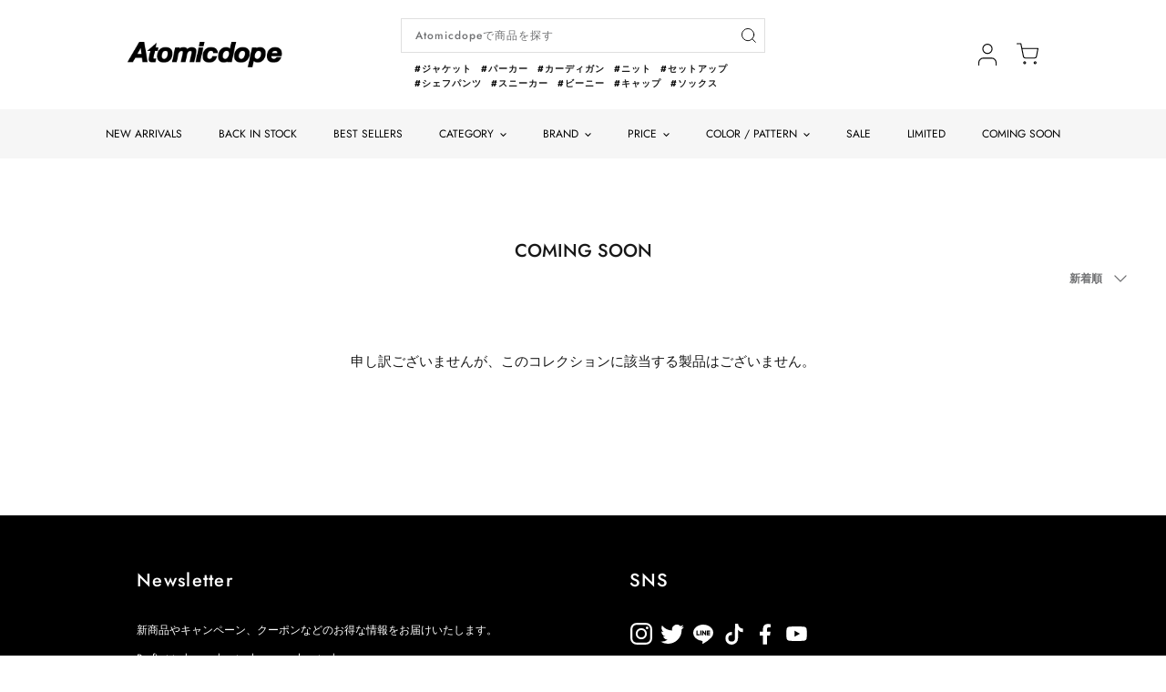

--- FILE ---
content_type: text/html; charset=utf-8
request_url: https://atomicdope.com/collections/coming-soon
body_size: 22753
content:
<!DOCTYPE html>
<html lang="ja">
<head>
  <!-- Symmetry 5.1.0 -->

  <link rel="preload" href="//atomicdope.com/cdn/shop/t/14/assets/styles.css?v=146136948323624554761759332614" as="style">
  <link rel="stylesheet" href="//atomicdope.com/cdn/shop/t/14/assets/original.css?v=156870394130828112531691390574" as="style">
  <meta charset="utf-8" />
<meta name="viewport" content="width=device-width,initial-scale=1.0" />
<meta http-equiv="X-UA-Compatible" content="IE=edge">

<link rel="preconnect" href="https://cdn.shopify.com" crossorigin>
<link rel="preconnect" href="https://fonts.shopify.com" crossorigin>
<link rel="preconnect" href="https://monorail-edge.shopifysvc.com"><link rel="preload" as="font" href="//atomicdope.com/cdn/fonts/jost/jost_n4.d47a1b6347ce4a4c9f437608011273009d91f2b7.woff2" type="font/woff2" crossorigin><link rel="preload" as="font" href="//atomicdope.com/cdn/fonts/jost/jost_n7.921dc18c13fa0b0c94c5e2517ffe06139c3615a3.woff2" type="font/woff2" crossorigin><link rel="preload" as="font" href="//atomicdope.com/cdn/fonts/jost/jost_i4.b690098389649750ada222b9763d55796c5283a5.woff2" type="font/woff2" crossorigin><link rel="preload" as="font" href="//atomicdope.com/cdn/fonts/jost/jost_i7.d8201b854e41e19d7ed9b1a31fe4fe71deea6d3f.woff2" type="font/woff2" crossorigin><link rel="preload" as="font" href="//atomicdope.com/cdn/fonts/jost/jost_n4.d47a1b6347ce4a4c9f437608011273009d91f2b7.woff2" type="font/woff2" crossorigin><link rel="preload" as="font" href="//atomicdope.com/cdn/fonts/jost/jost_n5.7c8497861ffd15f4e1284cd221f14658b0e95d61.woff2" type="font/woff2" crossorigin><link rel="preload" as="font" href="//atomicdope.com/cdn/fonts/jost/jost_n4.d47a1b6347ce4a4c9f437608011273009d91f2b7.woff2" type="font/woff2" crossorigin><link rel="preload" href="//atomicdope.com/cdn/shop/t/14/assets/vendor.js?v=138568586205433922451691390574" as="script">
<link rel="preload" href="//atomicdope.com/cdn/shop/t/14/assets/theme.js?v=111237221377239405301691461470" as="script">
<link rel="preload" href="//atomicdope.com/cdn/shop/t/14/assets/original.js?v=108842715189585017611691461036" as="script">
<link rel="preload" href="//atomicdope.com/cdn/shop/t/14/assets/swiper-bundle.min.js?v=27637196585105261401691390574" as="script">
<link rel="stylesheet" href="//atomicdope.com/cdn/shop/t/14/assets/swiper-bundle.min.css?v=135452674387555841731691390574" as="style"><link rel="canonical" href="https://atomicdope.com/collections/coming-soon" />
  <meta name="theme-color" content="#212b36">

  <title>
    COMING SOON &ndash; Atomicdope
  </title>

  <meta property="og:site_name" content="Atomicdope">
<meta property="og:url" content="https://atomicdope.com/collections/coming-soon">
<meta property="og:title" content="COMING SOON">
<meta property="og:type" content="product.group">
<meta property="og:description" content="ストリートブランドを中心にLOS ANGELES, NEW YORK, 世界各国から最新のインポートブランド、こだわりのドメスティックブランドまで幅広いアイテムを厳選セレクト。洗練されたリアルスタイルを追究し提案しているストリートセレクトショップ。"><meta name="twitter:card" content="summary_large_image">
<meta name="twitter:title" content="COMING SOON">
<meta name="twitter:description" content="ストリートブランドを中心にLOS ANGELES, NEW YORK, 世界各国から最新のインポートブランド、こだわりのドメスティックブランドまで幅広いアイテムを厳選セレクト。洗練されたリアルスタイルを追究し提案しているストリートセレクトショップ。">


  <link href="//atomicdope.com/cdn/shop/t/14/assets/styles.css?v=146136948323624554761759332614" rel="stylesheet" type="text/css" media="all" />

  <script>
    window.theme = window.theme || {};
    theme.money_format_with_product_code_preference = "¥{{amount_no_decimals}}";
    theme.money_format_with_cart_code_preference = "¥{{amount_no_decimals}}";
    theme.money_format = "¥{{amount_no_decimals}}";
    theme.strings = {
      previous: "前へ",
      next: "次へ",
      addressError: "アドレスエラー",
      addressNoResults: "そのアドレスに該当する結果はありません",
      addressQueryLimit: "",
      authError: "Google Maps APIキーの認証に問題が発生しました。",
      icon_labels_left: "左",
      icon_labels_right: "右",
      icon_labels_down: "下",
      icon_labels_close: "閉じる",
      icon_labels_plus: "プラス",
      cart_terms_confirmation: "利用規約に同意の上、次へお進みください。",
      products_listing_from: "から",
      layout_live_search_see_all: "すべての結果を見る",
      products_product_add_to_cart: "カートに入れる",
      products_variant_no_stock: "Sold out",
      products_variant_non_existent: "利用不可",
      products_product_unit_price_separator: "",
      general_navigation_menu_toggle_aria_label: "トグルメニュー",
      general_accessibility_labels_close: "閉じる",
      products_added_notification_title: "追加されたばかり",
      products_added_notification_item: "商品",
      products_added_notification_unit_price: "商品価格",
      products_added_notification_quantity: "数量",
      products_added_notification_total_price: "合計金額",
      products_added_notification_shipping_note: "送料別",
      products_added_notification_keep_shopping: "買い物を続ける",
      products_added_notification_cart: "カート",
      products_product_adding_to_cart: "追加",
      products_product_added_to_cart: "カートに追加しました",
      products_product_unit_price_separator: "",
      products_added_notification_subtotal: "小計",
      products_labels_sold_out: "Sold out",
      products_labels_sale: "Sale",
      products_labels_percent_reduction: "[[ amount ]]% off",
      products_labels_value_reduction_html: "",
      products_product_preorder: "先行予約",
      general_quick_search_pages: "ページ",
      general_quick_search_no_results: "申し訳ございません、結果が見つかりませんでした",
      collections_general_see_all_subcollections: "すべて見る"
    };
    theme.routes = {
      search_url: '/search',
      cart_url: '/cart',
      cart_add_url: '/cart/add',
      cart_change_url: '/cart/change'
    };
    theme.settings = {
      cart_type: "drawer",
      quickbuy_style: "off",
      avoid_orphans: true
    };
    document.documentElement.classList.add('js');
  </script>

  <script>window.performance && window.performance.mark && window.performance.mark('shopify.content_for_header.start');</script><meta name="google-site-verification" content="hFB00PnxFVGFIVLg5bx5xPE_-7RLM9F2xlAGRvRDUsc">
<meta id="shopify-digital-wallet" name="shopify-digital-wallet" content="/55032938704/digital_wallets/dialog">
<meta name="shopify-checkout-api-token" content="d357a4730c4097fe7bf740bc3753b940">
<meta id="in-context-paypal-metadata" data-shop-id="55032938704" data-venmo-supported="false" data-environment="production" data-locale="ja_JP" data-paypal-v4="true" data-currency="JPY">
<link rel="alternate" type="application/atom+xml" title="Feed" href="/collections/coming-soon.atom" />
<link rel="alternate" type="application/json+oembed" href="https://atomicdope.com/collections/coming-soon.oembed">
<script async="async" src="/checkouts/internal/preloads.js?locale=ja-JP"></script>
<link rel="preconnect" href="https://shop.app" crossorigin="anonymous">
<script async="async" src="https://shop.app/checkouts/internal/preloads.js?locale=ja-JP&shop_id=55032938704" crossorigin="anonymous"></script>
<script id="apple-pay-shop-capabilities" type="application/json">{"shopId":55032938704,"countryCode":"JP","currencyCode":"JPY","merchantCapabilities":["supports3DS"],"merchantId":"gid:\/\/shopify\/Shop\/55032938704","merchantName":"Atomicdope","requiredBillingContactFields":["postalAddress","email","phone"],"requiredShippingContactFields":["postalAddress","email","phone"],"shippingType":"shipping","supportedNetworks":["visa","masterCard","amex","jcb","discover"],"total":{"type":"pending","label":"Atomicdope","amount":"1.00"},"shopifyPaymentsEnabled":true,"supportsSubscriptions":true}</script>
<script id="shopify-features" type="application/json">{"accessToken":"d357a4730c4097fe7bf740bc3753b940","betas":["rich-media-storefront-analytics"],"domain":"atomicdope.com","predictiveSearch":false,"shopId":55032938704,"locale":"ja"}</script>
<script>var Shopify = Shopify || {};
Shopify.shop = "atomicdope.myshopify.com";
Shopify.locale = "ja";
Shopify.currency = {"active":"JPY","rate":"1.0"};
Shopify.country = "JP";
Shopify.theme = {"name":"Symmetry_最新バックアップ8\/7 15:43","id":130512388304,"schema_name":"Symmetry","schema_version":"5.1.0","theme_store_id":568,"role":"main"};
Shopify.theme.handle = "null";
Shopify.theme.style = {"id":null,"handle":null};
Shopify.cdnHost = "atomicdope.com/cdn";
Shopify.routes = Shopify.routes || {};
Shopify.routes.root = "/";</script>
<script type="module">!function(o){(o.Shopify=o.Shopify||{}).modules=!0}(window);</script>
<script>!function(o){function n(){var o=[];function n(){o.push(Array.prototype.slice.apply(arguments))}return n.q=o,n}var t=o.Shopify=o.Shopify||{};t.loadFeatures=n(),t.autoloadFeatures=n()}(window);</script>
<script>
  window.ShopifyPay = window.ShopifyPay || {};
  window.ShopifyPay.apiHost = "shop.app\/pay";
  window.ShopifyPay.redirectState = null;
</script>
<script id="shop-js-analytics" type="application/json">{"pageType":"collection"}</script>
<script defer="defer" async type="module" src="//atomicdope.com/cdn/shopifycloud/shop-js/modules/v2/client.init-shop-cart-sync_CRO8OuKI.ja.esm.js"></script>
<script defer="defer" async type="module" src="//atomicdope.com/cdn/shopifycloud/shop-js/modules/v2/chunk.common_A56sv42F.esm.js"></script>
<script type="module">
  await import("//atomicdope.com/cdn/shopifycloud/shop-js/modules/v2/client.init-shop-cart-sync_CRO8OuKI.ja.esm.js");
await import("//atomicdope.com/cdn/shopifycloud/shop-js/modules/v2/chunk.common_A56sv42F.esm.js");

  window.Shopify.SignInWithShop?.initShopCartSync?.({"fedCMEnabled":true,"windoidEnabled":true});

</script>
<script>
  window.Shopify = window.Shopify || {};
  if (!window.Shopify.featureAssets) window.Shopify.featureAssets = {};
  window.Shopify.featureAssets['shop-js'] = {"shop-cart-sync":["modules/v2/client.shop-cart-sync_Rbupk0-S.ja.esm.js","modules/v2/chunk.common_A56sv42F.esm.js"],"init-fed-cm":["modules/v2/client.init-fed-cm_Brlme73P.ja.esm.js","modules/v2/chunk.common_A56sv42F.esm.js"],"shop-button":["modules/v2/client.shop-button_CAOYMen2.ja.esm.js","modules/v2/chunk.common_A56sv42F.esm.js"],"shop-cash-offers":["modules/v2/client.shop-cash-offers_ivvZeP39.ja.esm.js","modules/v2/chunk.common_A56sv42F.esm.js","modules/v2/chunk.modal_ILhUGby7.esm.js"],"init-windoid":["modules/v2/client.init-windoid_BLzf7E_S.ja.esm.js","modules/v2/chunk.common_A56sv42F.esm.js"],"init-shop-email-lookup-coordinator":["modules/v2/client.init-shop-email-lookup-coordinator_Dz-pgYZI.ja.esm.js","modules/v2/chunk.common_A56sv42F.esm.js"],"shop-toast-manager":["modules/v2/client.shop-toast-manager_BRuj-JEc.ja.esm.js","modules/v2/chunk.common_A56sv42F.esm.js"],"shop-login-button":["modules/v2/client.shop-login-button_DgSCIKnN.ja.esm.js","modules/v2/chunk.common_A56sv42F.esm.js","modules/v2/chunk.modal_ILhUGby7.esm.js"],"avatar":["modules/v2/client.avatar_BTnouDA3.ja.esm.js"],"pay-button":["modules/v2/client.pay-button_CxybczQF.ja.esm.js","modules/v2/chunk.common_A56sv42F.esm.js"],"init-shop-cart-sync":["modules/v2/client.init-shop-cart-sync_CRO8OuKI.ja.esm.js","modules/v2/chunk.common_A56sv42F.esm.js"],"init-customer-accounts":["modules/v2/client.init-customer-accounts_B7JfRd7a.ja.esm.js","modules/v2/client.shop-login-button_DgSCIKnN.ja.esm.js","modules/v2/chunk.common_A56sv42F.esm.js","modules/v2/chunk.modal_ILhUGby7.esm.js"],"init-shop-for-new-customer-accounts":["modules/v2/client.init-shop-for-new-customer-accounts_DuVdZwgs.ja.esm.js","modules/v2/client.shop-login-button_DgSCIKnN.ja.esm.js","modules/v2/chunk.common_A56sv42F.esm.js","modules/v2/chunk.modal_ILhUGby7.esm.js"],"init-customer-accounts-sign-up":["modules/v2/client.init-customer-accounts-sign-up_Bo1CzG-w.ja.esm.js","modules/v2/client.shop-login-button_DgSCIKnN.ja.esm.js","modules/v2/chunk.common_A56sv42F.esm.js","modules/v2/chunk.modal_ILhUGby7.esm.js"],"checkout-modal":["modules/v2/client.checkout-modal_B2T2_lCJ.ja.esm.js","modules/v2/chunk.common_A56sv42F.esm.js","modules/v2/chunk.modal_ILhUGby7.esm.js"],"shop-follow-button":["modules/v2/client.shop-follow-button_Bkz4TQZn.ja.esm.js","modules/v2/chunk.common_A56sv42F.esm.js","modules/v2/chunk.modal_ILhUGby7.esm.js"],"lead-capture":["modules/v2/client.lead-capture_C6eAi-6_.ja.esm.js","modules/v2/chunk.common_A56sv42F.esm.js","modules/v2/chunk.modal_ILhUGby7.esm.js"],"shop-login":["modules/v2/client.shop-login_QcPsljo4.ja.esm.js","modules/v2/chunk.common_A56sv42F.esm.js","modules/v2/chunk.modal_ILhUGby7.esm.js"],"payment-terms":["modules/v2/client.payment-terms_Dt9LCeZF.ja.esm.js","modules/v2/chunk.common_A56sv42F.esm.js","modules/v2/chunk.modal_ILhUGby7.esm.js"]};
</script>
<script>(function() {
  var isLoaded = false;
  function asyncLoad() {
    if (isLoaded) return;
    isLoaded = true;
    var urls = ["https:\/\/cax.channel.io\/shopify\/plugins\/8984e355-7df8-4288-a3b9-1c5859525995.js?shop=atomicdope.myshopify.com","https:\/\/storage.nfcube.com\/instafeed-6d287aa1ebfa4c7fa3e70d57dc7bad9d.js?shop=atomicdope.myshopify.com","\/\/backinstock.useamp.com\/widget\/71162_1767159207.js?category=bis\u0026v=6\u0026shop=atomicdope.myshopify.com"];
    for (var i = 0; i < urls.length; i++) {
      var s = document.createElement('script');
      s.type = 'text/javascript';
      s.async = true;
      s.src = urls[i];
      var x = document.getElementsByTagName('script')[0];
      x.parentNode.insertBefore(s, x);
    }
  };
  if(window.attachEvent) {
    window.attachEvent('onload', asyncLoad);
  } else {
    window.addEventListener('load', asyncLoad, false);
  }
})();</script>
<script id="__st">var __st={"a":55032938704,"offset":32400,"reqid":"1677d639-25ac-4c62-b6c5-a9a2eae7d03f-1768559548","pageurl":"atomicdope.com\/collections\/coming-soon","u":"b79035b7bed3","p":"collection","rtyp":"collection","rid":402049990864};</script>
<script>window.ShopifyPaypalV4VisibilityTracking = true;</script>
<script id="captcha-bootstrap">!function(){'use strict';const t='contact',e='account',n='new_comment',o=[[t,t],['blogs',n],['comments',n],[t,'customer']],c=[[e,'customer_login'],[e,'guest_login'],[e,'recover_customer_password'],[e,'create_customer']],r=t=>t.map((([t,e])=>`form[action*='/${t}']:not([data-nocaptcha='true']) input[name='form_type'][value='${e}']`)).join(','),a=t=>()=>t?[...document.querySelectorAll(t)].map((t=>t.form)):[];function s(){const t=[...o],e=r(t);return a(e)}const i='password',u='form_key',d=['recaptcha-v3-token','g-recaptcha-response','h-captcha-response',i],f=()=>{try{return window.sessionStorage}catch{return}},m='__shopify_v',_=t=>t.elements[u];function p(t,e,n=!1){try{const o=window.sessionStorage,c=JSON.parse(o.getItem(e)),{data:r}=function(t){const{data:e,action:n}=t;return t[m]||n?{data:e,action:n}:{data:t,action:n}}(c);for(const[e,n]of Object.entries(r))t.elements[e]&&(t.elements[e].value=n);n&&o.removeItem(e)}catch(o){console.error('form repopulation failed',{error:o})}}const l='form_type',E='cptcha';function T(t){t.dataset[E]=!0}const w=window,h=w.document,L='Shopify',v='ce_forms',y='captcha';let A=!1;((t,e)=>{const n=(g='f06e6c50-85a8-45c8-87d0-21a2b65856fe',I='https://cdn.shopify.com/shopifycloud/storefront-forms-hcaptcha/ce_storefront_forms_captcha_hcaptcha.v1.5.2.iife.js',D={infoText:'hCaptchaによる保護',privacyText:'プライバシー',termsText:'利用規約'},(t,e,n)=>{const o=w[L][v],c=o.bindForm;if(c)return c(t,g,e,D).then(n);var r;o.q.push([[t,g,e,D],n]),r=I,A||(h.body.append(Object.assign(h.createElement('script'),{id:'captcha-provider',async:!0,src:r})),A=!0)});var g,I,D;w[L]=w[L]||{},w[L][v]=w[L][v]||{},w[L][v].q=[],w[L][y]=w[L][y]||{},w[L][y].protect=function(t,e){n(t,void 0,e),T(t)},Object.freeze(w[L][y]),function(t,e,n,w,h,L){const[v,y,A,g]=function(t,e,n){const i=e?o:[],u=t?c:[],d=[...i,...u],f=r(d),m=r(i),_=r(d.filter((([t,e])=>n.includes(e))));return[a(f),a(m),a(_),s()]}(w,h,L),I=t=>{const e=t.target;return e instanceof HTMLFormElement?e:e&&e.form},D=t=>v().includes(t);t.addEventListener('submit',(t=>{const e=I(t);if(!e)return;const n=D(e)&&!e.dataset.hcaptchaBound&&!e.dataset.recaptchaBound,o=_(e),c=g().includes(e)&&(!o||!o.value);(n||c)&&t.preventDefault(),c&&!n&&(function(t){try{if(!f())return;!function(t){const e=f();if(!e)return;const n=_(t);if(!n)return;const o=n.value;o&&e.removeItem(o)}(t);const e=Array.from(Array(32),(()=>Math.random().toString(36)[2])).join('');!function(t,e){_(t)||t.append(Object.assign(document.createElement('input'),{type:'hidden',name:u})),t.elements[u].value=e}(t,e),function(t,e){const n=f();if(!n)return;const o=[...t.querySelectorAll(`input[type='${i}']`)].map((({name:t})=>t)),c=[...d,...o],r={};for(const[a,s]of new FormData(t).entries())c.includes(a)||(r[a]=s);n.setItem(e,JSON.stringify({[m]:1,action:t.action,data:r}))}(t,e)}catch(e){console.error('failed to persist form',e)}}(e),e.submit())}));const S=(t,e)=>{t&&!t.dataset[E]&&(n(t,e.some((e=>e===t))),T(t))};for(const o of['focusin','change'])t.addEventListener(o,(t=>{const e=I(t);D(e)&&S(e,y())}));const B=e.get('form_key'),M=e.get(l),P=B&&M;t.addEventListener('DOMContentLoaded',(()=>{const t=y();if(P)for(const e of t)e.elements[l].value===M&&p(e,B);[...new Set([...A(),...v().filter((t=>'true'===t.dataset.shopifyCaptcha))])].forEach((e=>S(e,t)))}))}(h,new URLSearchParams(w.location.search),n,t,e,['guest_login'])})(!0,!0)}();</script>
<script integrity="sha256-4kQ18oKyAcykRKYeNunJcIwy7WH5gtpwJnB7kiuLZ1E=" data-source-attribution="shopify.loadfeatures" defer="defer" src="//atomicdope.com/cdn/shopifycloud/storefront/assets/storefront/load_feature-a0a9edcb.js" crossorigin="anonymous"></script>
<script crossorigin="anonymous" defer="defer" src="//atomicdope.com/cdn/shopifycloud/storefront/assets/shopify_pay/storefront-65b4c6d7.js?v=20250812"></script>
<script data-source-attribution="shopify.dynamic_checkout.dynamic.init">var Shopify=Shopify||{};Shopify.PaymentButton=Shopify.PaymentButton||{isStorefrontPortableWallets:!0,init:function(){window.Shopify.PaymentButton.init=function(){};var t=document.createElement("script");t.src="https://atomicdope.com/cdn/shopifycloud/portable-wallets/latest/portable-wallets.ja.js",t.type="module",document.head.appendChild(t)}};
</script>
<script data-source-attribution="shopify.dynamic_checkout.buyer_consent">
  function portableWalletsHideBuyerConsent(e){var t=document.getElementById("shopify-buyer-consent"),n=document.getElementById("shopify-subscription-policy-button");t&&n&&(t.classList.add("hidden"),t.setAttribute("aria-hidden","true"),n.removeEventListener("click",e))}function portableWalletsShowBuyerConsent(e){var t=document.getElementById("shopify-buyer-consent"),n=document.getElementById("shopify-subscription-policy-button");t&&n&&(t.classList.remove("hidden"),t.removeAttribute("aria-hidden"),n.addEventListener("click",e))}window.Shopify?.PaymentButton&&(window.Shopify.PaymentButton.hideBuyerConsent=portableWalletsHideBuyerConsent,window.Shopify.PaymentButton.showBuyerConsent=portableWalletsShowBuyerConsent);
</script>
<script data-source-attribution="shopify.dynamic_checkout.cart.bootstrap">document.addEventListener("DOMContentLoaded",(function(){function t(){return document.querySelector("shopify-accelerated-checkout-cart, shopify-accelerated-checkout")}if(t())Shopify.PaymentButton.init();else{new MutationObserver((function(e,n){t()&&(Shopify.PaymentButton.init(),n.disconnect())})).observe(document.body,{childList:!0,subtree:!0})}}));
</script>
<link id="shopify-accelerated-checkout-styles" rel="stylesheet" media="screen" href="https://atomicdope.com/cdn/shopifycloud/portable-wallets/latest/accelerated-checkout-backwards-compat.css" crossorigin="anonymous">
<style id="shopify-accelerated-checkout-cart">
        #shopify-buyer-consent {
  margin-top: 1em;
  display: inline-block;
  width: 100%;
}

#shopify-buyer-consent.hidden {
  display: none;
}

#shopify-subscription-policy-button {
  background: none;
  border: none;
  padding: 0;
  text-decoration: underline;
  font-size: inherit;
  cursor: pointer;
}

#shopify-subscription-policy-button::before {
  box-shadow: none;
}

      </style>

<script>window.performance && window.performance.mark && window.performance.mark('shopify.content_for_header.end');</script>
<link href="https://monorail-edge.shopifysvc.com" rel="dns-prefetch">
<script>(function(){if ("sendBeacon" in navigator && "performance" in window) {try {var session_token_from_headers = performance.getEntriesByType('navigation')[0].serverTiming.find(x => x.name == '_s').description;} catch {var session_token_from_headers = undefined;}var session_cookie_matches = document.cookie.match(/_shopify_s=([^;]*)/);var session_token_from_cookie = session_cookie_matches && session_cookie_matches.length === 2 ? session_cookie_matches[1] : "";var session_token = session_token_from_headers || session_token_from_cookie || "";function handle_abandonment_event(e) {var entries = performance.getEntries().filter(function(entry) {return /monorail-edge.shopifysvc.com/.test(entry.name);});if (!window.abandonment_tracked && entries.length === 0) {window.abandonment_tracked = true;var currentMs = Date.now();var navigation_start = performance.timing.navigationStart;var payload = {shop_id: 55032938704,url: window.location.href,navigation_start,duration: currentMs - navigation_start,session_token,page_type: "collection"};window.navigator.sendBeacon("https://monorail-edge.shopifysvc.com/v1/produce", JSON.stringify({schema_id: "online_store_buyer_site_abandonment/1.1",payload: payload,metadata: {event_created_at_ms: currentMs,event_sent_at_ms: currentMs}}));}}window.addEventListener('pagehide', handle_abandonment_event);}}());</script>
<script id="web-pixels-manager-setup">(function e(e,d,r,n,o){if(void 0===o&&(o={}),!Boolean(null===(a=null===(i=window.Shopify)||void 0===i?void 0:i.analytics)||void 0===a?void 0:a.replayQueue)){var i,a;window.Shopify=window.Shopify||{};var t=window.Shopify;t.analytics=t.analytics||{};var s=t.analytics;s.replayQueue=[],s.publish=function(e,d,r){return s.replayQueue.push([e,d,r]),!0};try{self.performance.mark("wpm:start")}catch(e){}var l=function(){var e={modern:/Edge?\/(1{2}[4-9]|1[2-9]\d|[2-9]\d{2}|\d{4,})\.\d+(\.\d+|)|Firefox\/(1{2}[4-9]|1[2-9]\d|[2-9]\d{2}|\d{4,})\.\d+(\.\d+|)|Chrom(ium|e)\/(9{2}|\d{3,})\.\d+(\.\d+|)|(Maci|X1{2}).+ Version\/(15\.\d+|(1[6-9]|[2-9]\d|\d{3,})\.\d+)([,.]\d+|)( \(\w+\)|)( Mobile\/\w+|) Safari\/|Chrome.+OPR\/(9{2}|\d{3,})\.\d+\.\d+|(CPU[ +]OS|iPhone[ +]OS|CPU[ +]iPhone|CPU IPhone OS|CPU iPad OS)[ +]+(15[._]\d+|(1[6-9]|[2-9]\d|\d{3,})[._]\d+)([._]\d+|)|Android:?[ /-](13[3-9]|1[4-9]\d|[2-9]\d{2}|\d{4,})(\.\d+|)(\.\d+|)|Android.+Firefox\/(13[5-9]|1[4-9]\d|[2-9]\d{2}|\d{4,})\.\d+(\.\d+|)|Android.+Chrom(ium|e)\/(13[3-9]|1[4-9]\d|[2-9]\d{2}|\d{4,})\.\d+(\.\d+|)|SamsungBrowser\/([2-9]\d|\d{3,})\.\d+/,legacy:/Edge?\/(1[6-9]|[2-9]\d|\d{3,})\.\d+(\.\d+|)|Firefox\/(5[4-9]|[6-9]\d|\d{3,})\.\d+(\.\d+|)|Chrom(ium|e)\/(5[1-9]|[6-9]\d|\d{3,})\.\d+(\.\d+|)([\d.]+$|.*Safari\/(?![\d.]+ Edge\/[\d.]+$))|(Maci|X1{2}).+ Version\/(10\.\d+|(1[1-9]|[2-9]\d|\d{3,})\.\d+)([,.]\d+|)( \(\w+\)|)( Mobile\/\w+|) Safari\/|Chrome.+OPR\/(3[89]|[4-9]\d|\d{3,})\.\d+\.\d+|(CPU[ +]OS|iPhone[ +]OS|CPU[ +]iPhone|CPU IPhone OS|CPU iPad OS)[ +]+(10[._]\d+|(1[1-9]|[2-9]\d|\d{3,})[._]\d+)([._]\d+|)|Android:?[ /-](13[3-9]|1[4-9]\d|[2-9]\d{2}|\d{4,})(\.\d+|)(\.\d+|)|Mobile Safari.+OPR\/([89]\d|\d{3,})\.\d+\.\d+|Android.+Firefox\/(13[5-9]|1[4-9]\d|[2-9]\d{2}|\d{4,})\.\d+(\.\d+|)|Android.+Chrom(ium|e)\/(13[3-9]|1[4-9]\d|[2-9]\d{2}|\d{4,})\.\d+(\.\d+|)|Android.+(UC? ?Browser|UCWEB|U3)[ /]?(15\.([5-9]|\d{2,})|(1[6-9]|[2-9]\d|\d{3,})\.\d+)\.\d+|SamsungBrowser\/(5\.\d+|([6-9]|\d{2,})\.\d+)|Android.+MQ{2}Browser\/(14(\.(9|\d{2,})|)|(1[5-9]|[2-9]\d|\d{3,})(\.\d+|))(\.\d+|)|K[Aa][Ii]OS\/(3\.\d+|([4-9]|\d{2,})\.\d+)(\.\d+|)/},d=e.modern,r=e.legacy,n=navigator.userAgent;return n.match(d)?"modern":n.match(r)?"legacy":"unknown"}(),u="modern"===l?"modern":"legacy",c=(null!=n?n:{modern:"",legacy:""})[u],f=function(e){return[e.baseUrl,"/wpm","/b",e.hashVersion,"modern"===e.buildTarget?"m":"l",".js"].join("")}({baseUrl:d,hashVersion:r,buildTarget:u}),m=function(e){var d=e.version,r=e.bundleTarget,n=e.surface,o=e.pageUrl,i=e.monorailEndpoint;return{emit:function(e){var a=e.status,t=e.errorMsg,s=(new Date).getTime(),l=JSON.stringify({metadata:{event_sent_at_ms:s},events:[{schema_id:"web_pixels_manager_load/3.1",payload:{version:d,bundle_target:r,page_url:o,status:a,surface:n,error_msg:t},metadata:{event_created_at_ms:s}}]});if(!i)return console&&console.warn&&console.warn("[Web Pixels Manager] No Monorail endpoint provided, skipping logging."),!1;try{return self.navigator.sendBeacon.bind(self.navigator)(i,l)}catch(e){}var u=new XMLHttpRequest;try{return u.open("POST",i,!0),u.setRequestHeader("Content-Type","text/plain"),u.send(l),!0}catch(e){return console&&console.warn&&console.warn("[Web Pixels Manager] Got an unhandled error while logging to Monorail."),!1}}}}({version:r,bundleTarget:l,surface:e.surface,pageUrl:self.location.href,monorailEndpoint:e.monorailEndpoint});try{o.browserTarget=l,function(e){var d=e.src,r=e.async,n=void 0===r||r,o=e.onload,i=e.onerror,a=e.sri,t=e.scriptDataAttributes,s=void 0===t?{}:t,l=document.createElement("script"),u=document.querySelector("head"),c=document.querySelector("body");if(l.async=n,l.src=d,a&&(l.integrity=a,l.crossOrigin="anonymous"),s)for(var f in s)if(Object.prototype.hasOwnProperty.call(s,f))try{l.dataset[f]=s[f]}catch(e){}if(o&&l.addEventListener("load",o),i&&l.addEventListener("error",i),u)u.appendChild(l);else{if(!c)throw new Error("Did not find a head or body element to append the script");c.appendChild(l)}}({src:f,async:!0,onload:function(){if(!function(){var e,d;return Boolean(null===(d=null===(e=window.Shopify)||void 0===e?void 0:e.analytics)||void 0===d?void 0:d.initialized)}()){var d=window.webPixelsManager.init(e)||void 0;if(d){var r=window.Shopify.analytics;r.replayQueue.forEach((function(e){var r=e[0],n=e[1],o=e[2];d.publishCustomEvent(r,n,o)})),r.replayQueue=[],r.publish=d.publishCustomEvent,r.visitor=d.visitor,r.initialized=!0}}},onerror:function(){return m.emit({status:"failed",errorMsg:"".concat(f," has failed to load")})},sri:function(e){var d=/^sha384-[A-Za-z0-9+/=]+$/;return"string"==typeof e&&d.test(e)}(c)?c:"",scriptDataAttributes:o}),m.emit({status:"loading"})}catch(e){m.emit({status:"failed",errorMsg:(null==e?void 0:e.message)||"Unknown error"})}}})({shopId: 55032938704,storefrontBaseUrl: "https://atomicdope.com",extensionsBaseUrl: "https://extensions.shopifycdn.com/cdn/shopifycloud/web-pixels-manager",monorailEndpoint: "https://monorail-edge.shopifysvc.com/unstable/produce_batch",surface: "storefront-renderer",enabledBetaFlags: ["2dca8a86"],webPixelsConfigList: [{"id":"244809936","configuration":"{\"config\":\"{\\\"pixel_id\\\":\\\"GT-WP4TJRZ\\\",\\\"target_country\\\":\\\"JP\\\",\\\"gtag_events\\\":[{\\\"type\\\":\\\"purchase\\\",\\\"action_label\\\":\\\"MC-R83096CWP0\\\"},{\\\"type\\\":\\\"page_view\\\",\\\"action_label\\\":\\\"MC-R83096CWP0\\\"},{\\\"type\\\":\\\"view_item\\\",\\\"action_label\\\":\\\"MC-R83096CWP0\\\"}],\\\"enable_monitoring_mode\\\":false}\"}","eventPayloadVersion":"v1","runtimeContext":"OPEN","scriptVersion":"b2a88bafab3e21179ed38636efcd8a93","type":"APP","apiClientId":1780363,"privacyPurposes":[],"dataSharingAdjustments":{"protectedCustomerApprovalScopes":["read_customer_address","read_customer_email","read_customer_name","read_customer_personal_data","read_customer_phone"]}},{"id":"shopify-app-pixel","configuration":"{}","eventPayloadVersion":"v1","runtimeContext":"STRICT","scriptVersion":"0450","apiClientId":"shopify-pixel","type":"APP","privacyPurposes":["ANALYTICS","MARKETING"]},{"id":"shopify-custom-pixel","eventPayloadVersion":"v1","runtimeContext":"LAX","scriptVersion":"0450","apiClientId":"shopify-pixel","type":"CUSTOM","privacyPurposes":["ANALYTICS","MARKETING"]}],isMerchantRequest: false,initData: {"shop":{"name":"Atomicdope","paymentSettings":{"currencyCode":"JPY"},"myshopifyDomain":"atomicdope.myshopify.com","countryCode":"JP","storefrontUrl":"https:\/\/atomicdope.com"},"customer":null,"cart":null,"checkout":null,"productVariants":[],"purchasingCompany":null},},"https://atomicdope.com/cdn","fcfee988w5aeb613cpc8e4bc33m6693e112",{"modern":"","legacy":""},{"shopId":"55032938704","storefrontBaseUrl":"https:\/\/atomicdope.com","extensionBaseUrl":"https:\/\/extensions.shopifycdn.com\/cdn\/shopifycloud\/web-pixels-manager","surface":"storefront-renderer","enabledBetaFlags":"[\"2dca8a86\"]","isMerchantRequest":"false","hashVersion":"fcfee988w5aeb613cpc8e4bc33m6693e112","publish":"custom","events":"[[\"page_viewed\",{}],[\"collection_viewed\",{\"collection\":{\"id\":\"402049990864\",\"title\":\"COMING SOON\",\"productVariants\":[]}}]]"});</script><script>
  window.ShopifyAnalytics = window.ShopifyAnalytics || {};
  window.ShopifyAnalytics.meta = window.ShopifyAnalytics.meta || {};
  window.ShopifyAnalytics.meta.currency = 'JPY';
  var meta = {"products":[],"page":{"pageType":"collection","resourceType":"collection","resourceId":402049990864,"requestId":"1677d639-25ac-4c62-b6c5-a9a2eae7d03f-1768559548"}};
  for (var attr in meta) {
    window.ShopifyAnalytics.meta[attr] = meta[attr];
  }
</script>
<script class="analytics">
  (function () {
    var customDocumentWrite = function(content) {
      var jquery = null;

      if (window.jQuery) {
        jquery = window.jQuery;
      } else if (window.Checkout && window.Checkout.$) {
        jquery = window.Checkout.$;
      }

      if (jquery) {
        jquery('body').append(content);
      }
    };

    var hasLoggedConversion = function(token) {
      if (token) {
        return document.cookie.indexOf('loggedConversion=' + token) !== -1;
      }
      return false;
    }

    var setCookieIfConversion = function(token) {
      if (token) {
        var twoMonthsFromNow = new Date(Date.now());
        twoMonthsFromNow.setMonth(twoMonthsFromNow.getMonth() + 2);

        document.cookie = 'loggedConversion=' + token + '; expires=' + twoMonthsFromNow;
      }
    }

    var trekkie = window.ShopifyAnalytics.lib = window.trekkie = window.trekkie || [];
    if (trekkie.integrations) {
      return;
    }
    trekkie.methods = [
      'identify',
      'page',
      'ready',
      'track',
      'trackForm',
      'trackLink'
    ];
    trekkie.factory = function(method) {
      return function() {
        var args = Array.prototype.slice.call(arguments);
        args.unshift(method);
        trekkie.push(args);
        return trekkie;
      };
    };
    for (var i = 0; i < trekkie.methods.length; i++) {
      var key = trekkie.methods[i];
      trekkie[key] = trekkie.factory(key);
    }
    trekkie.load = function(config) {
      trekkie.config = config || {};
      trekkie.config.initialDocumentCookie = document.cookie;
      var first = document.getElementsByTagName('script')[0];
      var script = document.createElement('script');
      script.type = 'text/javascript';
      script.onerror = function(e) {
        var scriptFallback = document.createElement('script');
        scriptFallback.type = 'text/javascript';
        scriptFallback.onerror = function(error) {
                var Monorail = {
      produce: function produce(monorailDomain, schemaId, payload) {
        var currentMs = new Date().getTime();
        var event = {
          schema_id: schemaId,
          payload: payload,
          metadata: {
            event_created_at_ms: currentMs,
            event_sent_at_ms: currentMs
          }
        };
        return Monorail.sendRequest("https://" + monorailDomain + "/v1/produce", JSON.stringify(event));
      },
      sendRequest: function sendRequest(endpointUrl, payload) {
        // Try the sendBeacon API
        if (window && window.navigator && typeof window.navigator.sendBeacon === 'function' && typeof window.Blob === 'function' && !Monorail.isIos12()) {
          var blobData = new window.Blob([payload], {
            type: 'text/plain'
          });

          if (window.navigator.sendBeacon(endpointUrl, blobData)) {
            return true;
          } // sendBeacon was not successful

        } // XHR beacon

        var xhr = new XMLHttpRequest();

        try {
          xhr.open('POST', endpointUrl);
          xhr.setRequestHeader('Content-Type', 'text/plain');
          xhr.send(payload);
        } catch (e) {
          console.log(e);
        }

        return false;
      },
      isIos12: function isIos12() {
        return window.navigator.userAgent.lastIndexOf('iPhone; CPU iPhone OS 12_') !== -1 || window.navigator.userAgent.lastIndexOf('iPad; CPU OS 12_') !== -1;
      }
    };
    Monorail.produce('monorail-edge.shopifysvc.com',
      'trekkie_storefront_load_errors/1.1',
      {shop_id: 55032938704,
      theme_id: 130512388304,
      app_name: "storefront",
      context_url: window.location.href,
      source_url: "//atomicdope.com/cdn/s/trekkie.storefront.cd680fe47e6c39ca5d5df5f0a32d569bc48c0f27.min.js"});

        };
        scriptFallback.async = true;
        scriptFallback.src = '//atomicdope.com/cdn/s/trekkie.storefront.cd680fe47e6c39ca5d5df5f0a32d569bc48c0f27.min.js';
        first.parentNode.insertBefore(scriptFallback, first);
      };
      script.async = true;
      script.src = '//atomicdope.com/cdn/s/trekkie.storefront.cd680fe47e6c39ca5d5df5f0a32d569bc48c0f27.min.js';
      first.parentNode.insertBefore(script, first);
    };
    trekkie.load(
      {"Trekkie":{"appName":"storefront","development":false,"defaultAttributes":{"shopId":55032938704,"isMerchantRequest":null,"themeId":130512388304,"themeCityHash":"12180852595634950691","contentLanguage":"ja","currency":"JPY","eventMetadataId":"00a3e60a-5b8b-45c9-9bae-1fdb2ef5e63b"},"isServerSideCookieWritingEnabled":true,"monorailRegion":"shop_domain","enabledBetaFlags":["65f19447"]},"Session Attribution":{},"S2S":{"facebookCapiEnabled":false,"source":"trekkie-storefront-renderer","apiClientId":580111}}
    );

    var loaded = false;
    trekkie.ready(function() {
      if (loaded) return;
      loaded = true;

      window.ShopifyAnalytics.lib = window.trekkie;

      var originalDocumentWrite = document.write;
      document.write = customDocumentWrite;
      try { window.ShopifyAnalytics.merchantGoogleAnalytics.call(this); } catch(error) {};
      document.write = originalDocumentWrite;

      window.ShopifyAnalytics.lib.page(null,{"pageType":"collection","resourceType":"collection","resourceId":402049990864,"requestId":"1677d639-25ac-4c62-b6c5-a9a2eae7d03f-1768559548","shopifyEmitted":true});

      var match = window.location.pathname.match(/checkouts\/(.+)\/(thank_you|post_purchase)/)
      var token = match? match[1]: undefined;
      if (!hasLoggedConversion(token)) {
        setCookieIfConversion(token);
        window.ShopifyAnalytics.lib.track("Viewed Product Category",{"currency":"JPY","category":"Collection: coming-soon","collectionName":"coming-soon","collectionId":402049990864,"nonInteraction":true},undefined,undefined,{"shopifyEmitted":true});
      }
    });


        var eventsListenerScript = document.createElement('script');
        eventsListenerScript.async = true;
        eventsListenerScript.src = "//atomicdope.com/cdn/shopifycloud/storefront/assets/shop_events_listener-3da45d37.js";
        document.getElementsByTagName('head')[0].appendChild(eventsListenerScript);

})();</script>
  <script>
  if (!window.ga || (window.ga && typeof window.ga !== 'function')) {
    window.ga = function ga() {
      (window.ga.q = window.ga.q || []).push(arguments);
      if (window.Shopify && window.Shopify.analytics && typeof window.Shopify.analytics.publish === 'function') {
        window.Shopify.analytics.publish("ga_stub_called", {}, {sendTo: "google_osp_migration"});
      }
      console.error("Shopify's Google Analytics stub called with:", Array.from(arguments), "\nSee https://help.shopify.com/manual/promoting-marketing/pixels/pixel-migration#google for more information.");
    };
    if (window.Shopify && window.Shopify.analytics && typeof window.Shopify.analytics.publish === 'function') {
      window.Shopify.analytics.publish("ga_stub_initialized", {}, {sendTo: "google_osp_migration"});
    }
  }
</script>
<script
  defer
  src="https://atomicdope.com/cdn/shopifycloud/perf-kit/shopify-perf-kit-3.0.3.min.js"
  data-application="storefront-renderer"
  data-shop-id="55032938704"
  data-render-region="gcp-us-central1"
  data-page-type="collection"
  data-theme-instance-id="130512388304"
  data-theme-name="Symmetry"
  data-theme-version="5.1.0"
  data-monorail-region="shop_domain"
  data-resource-timing-sampling-rate="10"
  data-shs="true"
  data-shs-beacon="true"
  data-shs-export-with-fetch="true"
  data-shs-logs-sample-rate="1"
  data-shs-beacon-endpoint="https://atomicdope.com/api/collect"
></script>
</head>

<body class="template-collection" data-cc-animate-timeout="0"><script>
      if ('IntersectionObserver' in window) {
        document.body.classList.add("cc-animate-enabled");
      }
    </script><a class="skip-link visually-hidden" href="#content">本文へスキップ</a>

  <div id="shopify-section-announcement-bar" class="shopify-section section-announcement-bar">

  <div id="section-id-announcement-bar" class="announcement-bar" data-section-type="announcement-bar" data-cc-animate>
    <style data-shopify>
      #section-id-announcement-bar {
        background: #ffffff;
        color: #212121;
      }
    </style>
<div class="container container--no-max">
      <div class="announcement-bar__left">
        
      </div>

      <div class="announcement-bar__middle">
        
      </div>

      <div class="announcement-bar__right">
        
        
          <div class="header-disclosures desktop-only">
            <form method="post" action="/localization" id="localization_form_annbar" accept-charset="UTF-8" class="selectors-form" enctype="multipart/form-data"><input type="hidden" name="form_type" value="localization" /><input type="hidden" name="utf8" value="✓" /><input type="hidden" name="_method" value="put" /><input type="hidden" name="return_to" value="/collections/coming-soon" /><div class="selectors-form__item">
      <h2 class="visually-hidden" id="currency-heading-annbar">
        通貨
      </h2>

      <div class="disclosure" data-disclosure-currency>
        <button type="button" class="disclosure__toggle" aria-expanded="false" aria-controls="currency-list-annbar" aria-describedby="currency-heading-annbar" data-disclosure-toggle>
          JPY ¥<span class="disclosure__toggle-arrow" role="presentation"><svg xmlns="http://www.w3.org/2000/svg" width="24" height="24" viewBox="0 0 24 24" fill="none" stroke="currentColor" stroke-width="2" stroke-linecap="round" stroke-linejoin="round" class="feather feather-chevron-down"><title>下</title><polyline points="6 9 12 15 18 9"></polyline></svg></span>
        </button>
        <ul id="currency-list-annbar" class="disclosure-list" data-disclosure-list>
          
            <li class="disclosure-list__item ">
              <a class="disclosure-list__option" href="#"  data-value="AED" data-disclosure-option>
                AED د.إ</a>
            </li>
            <li class="disclosure-list__item ">
              <a class="disclosure-list__option" href="#"  data-value="AFN" data-disclosure-option>
                AFN ؋</a>
            </li>
            <li class="disclosure-list__item ">
              <a class="disclosure-list__option" href="#"  data-value="ALL" data-disclosure-option>
                ALL L</a>
            </li>
            <li class="disclosure-list__item ">
              <a class="disclosure-list__option" href="#"  data-value="AMD" data-disclosure-option>
                AMD դր.</a>
            </li>
            <li class="disclosure-list__item ">
              <a class="disclosure-list__option" href="#"  data-value="ANG" data-disclosure-option>
                ANG ƒ</a>
            </li>
            <li class="disclosure-list__item ">
              <a class="disclosure-list__option" href="#"  data-value="AUD" data-disclosure-option>
                AUD $</a>
            </li>
            <li class="disclosure-list__item ">
              <a class="disclosure-list__option" href="#"  data-value="AWG" data-disclosure-option>
                AWG ƒ</a>
            </li>
            <li class="disclosure-list__item ">
              <a class="disclosure-list__option" href="#"  data-value="AZN" data-disclosure-option>
                AZN ₼</a>
            </li>
            <li class="disclosure-list__item ">
              <a class="disclosure-list__option" href="#"  data-value="BAM" data-disclosure-option>
                BAM КМ</a>
            </li>
            <li class="disclosure-list__item ">
              <a class="disclosure-list__option" href="#"  data-value="BBD" data-disclosure-option>
                BBD $</a>
            </li>
            <li class="disclosure-list__item ">
              <a class="disclosure-list__option" href="#"  data-value="BDT" data-disclosure-option>
                BDT ৳</a>
            </li>
            <li class="disclosure-list__item ">
              <a class="disclosure-list__option" href="#"  data-value="BIF" data-disclosure-option>
                BIF Fr</a>
            </li>
            <li class="disclosure-list__item ">
              <a class="disclosure-list__option" href="#"  data-value="BND" data-disclosure-option>
                BND $</a>
            </li>
            <li class="disclosure-list__item ">
              <a class="disclosure-list__option" href="#"  data-value="BOB" data-disclosure-option>
                BOB Bs.</a>
            </li>
            <li class="disclosure-list__item ">
              <a class="disclosure-list__option" href="#"  data-value="BSD" data-disclosure-option>
                BSD $</a>
            </li>
            <li class="disclosure-list__item ">
              <a class="disclosure-list__option" href="#"  data-value="BWP" data-disclosure-option>
                BWP P</a>
            </li>
            <li class="disclosure-list__item ">
              <a class="disclosure-list__option" href="#"  data-value="BZD" data-disclosure-option>
                BZD $</a>
            </li>
            <li class="disclosure-list__item ">
              <a class="disclosure-list__option" href="#"  data-value="CAD" data-disclosure-option>
                CAD $</a>
            </li>
            <li class="disclosure-list__item ">
              <a class="disclosure-list__option" href="#"  data-value="CDF" data-disclosure-option>
                CDF Fr</a>
            </li>
            <li class="disclosure-list__item ">
              <a class="disclosure-list__option" href="#"  data-value="CHF" data-disclosure-option>
                CHF CHF</a>
            </li>
            <li class="disclosure-list__item ">
              <a class="disclosure-list__option" href="#"  data-value="CNY" data-disclosure-option>
                CNY ¥</a>
            </li>
            <li class="disclosure-list__item ">
              <a class="disclosure-list__option" href="#"  data-value="CRC" data-disclosure-option>
                CRC ₡</a>
            </li>
            <li class="disclosure-list__item ">
              <a class="disclosure-list__option" href="#"  data-value="CVE" data-disclosure-option>
                CVE $</a>
            </li>
            <li class="disclosure-list__item ">
              <a class="disclosure-list__option" href="#"  data-value="CZK" data-disclosure-option>
                CZK Kč</a>
            </li>
            <li class="disclosure-list__item ">
              <a class="disclosure-list__option" href="#"  data-value="DJF" data-disclosure-option>
                DJF Fdj</a>
            </li>
            <li class="disclosure-list__item ">
              <a class="disclosure-list__option" href="#"  data-value="DKK" data-disclosure-option>
                DKK kr.</a>
            </li>
            <li class="disclosure-list__item ">
              <a class="disclosure-list__option" href="#"  data-value="DOP" data-disclosure-option>
                DOP $</a>
            </li>
            <li class="disclosure-list__item ">
              <a class="disclosure-list__option" href="#"  data-value="DZD" data-disclosure-option>
                DZD د.ج</a>
            </li>
            <li class="disclosure-list__item ">
              <a class="disclosure-list__option" href="#"  data-value="EGP" data-disclosure-option>
                EGP ج.م</a>
            </li>
            <li class="disclosure-list__item ">
              <a class="disclosure-list__option" href="#"  data-value="ETB" data-disclosure-option>
                ETB Br</a>
            </li>
            <li class="disclosure-list__item ">
              <a class="disclosure-list__option" href="#"  data-value="EUR" data-disclosure-option>
                EUR €</a>
            </li>
            <li class="disclosure-list__item ">
              <a class="disclosure-list__option" href="#"  data-value="FJD" data-disclosure-option>
                FJD $</a>
            </li>
            <li class="disclosure-list__item ">
              <a class="disclosure-list__option" href="#"  data-value="FKP" data-disclosure-option>
                FKP £</a>
            </li>
            <li class="disclosure-list__item ">
              <a class="disclosure-list__option" href="#"  data-value="GBP" data-disclosure-option>
                GBP £</a>
            </li>
            <li class="disclosure-list__item ">
              <a class="disclosure-list__option" href="#"  data-value="GMD" data-disclosure-option>
                GMD D</a>
            </li>
            <li class="disclosure-list__item ">
              <a class="disclosure-list__option" href="#"  data-value="GNF" data-disclosure-option>
                GNF Fr</a>
            </li>
            <li class="disclosure-list__item ">
              <a class="disclosure-list__option" href="#"  data-value="GTQ" data-disclosure-option>
                GTQ Q</a>
            </li>
            <li class="disclosure-list__item ">
              <a class="disclosure-list__option" href="#"  data-value="GYD" data-disclosure-option>
                GYD $</a>
            </li>
            <li class="disclosure-list__item ">
              <a class="disclosure-list__option" href="#"  data-value="HKD" data-disclosure-option>
                HKD $</a>
            </li>
            <li class="disclosure-list__item ">
              <a class="disclosure-list__option" href="#"  data-value="HNL" data-disclosure-option>
                HNL L</a>
            </li>
            <li class="disclosure-list__item ">
              <a class="disclosure-list__option" href="#"  data-value="HUF" data-disclosure-option>
                HUF Ft</a>
            </li>
            <li class="disclosure-list__item ">
              <a class="disclosure-list__option" href="#"  data-value="IDR" data-disclosure-option>
                IDR Rp</a>
            </li>
            <li class="disclosure-list__item ">
              <a class="disclosure-list__option" href="#"  data-value="ILS" data-disclosure-option>
                ILS ₪</a>
            </li>
            <li class="disclosure-list__item ">
              <a class="disclosure-list__option" href="#"  data-value="INR" data-disclosure-option>
                INR ₹</a>
            </li>
            <li class="disclosure-list__item ">
              <a class="disclosure-list__option" href="#"  data-value="ISK" data-disclosure-option>
                ISK kr</a>
            </li>
            <li class="disclosure-list__item ">
              <a class="disclosure-list__option" href="#"  data-value="JMD" data-disclosure-option>
                JMD $</a>
            </li>
            <li class="disclosure-list__item disclosure-list__item--current">
              <a class="disclosure-list__option" href="#" aria-current="true" data-value="JPY" data-disclosure-option>
                JPY ¥</a>
            </li>
            <li class="disclosure-list__item ">
              <a class="disclosure-list__option" href="#"  data-value="KES" data-disclosure-option>
                KES KSh</a>
            </li>
            <li class="disclosure-list__item ">
              <a class="disclosure-list__option" href="#"  data-value="KGS" data-disclosure-option>
                KGS som</a>
            </li>
            <li class="disclosure-list__item ">
              <a class="disclosure-list__option" href="#"  data-value="KHR" data-disclosure-option>
                KHR ៛</a>
            </li>
            <li class="disclosure-list__item ">
              <a class="disclosure-list__option" href="#"  data-value="KMF" data-disclosure-option>
                KMF Fr</a>
            </li>
            <li class="disclosure-list__item ">
              <a class="disclosure-list__option" href="#"  data-value="KRW" data-disclosure-option>
                KRW ₩</a>
            </li>
            <li class="disclosure-list__item ">
              <a class="disclosure-list__option" href="#"  data-value="KYD" data-disclosure-option>
                KYD $</a>
            </li>
            <li class="disclosure-list__item ">
              <a class="disclosure-list__option" href="#"  data-value="KZT" data-disclosure-option>
                KZT ₸</a>
            </li>
            <li class="disclosure-list__item ">
              <a class="disclosure-list__option" href="#"  data-value="LAK" data-disclosure-option>
                LAK ₭</a>
            </li>
            <li class="disclosure-list__item ">
              <a class="disclosure-list__option" href="#"  data-value="LBP" data-disclosure-option>
                LBP ل.ل</a>
            </li>
            <li class="disclosure-list__item ">
              <a class="disclosure-list__option" href="#"  data-value="LKR" data-disclosure-option>
                LKR ₨</a>
            </li>
            <li class="disclosure-list__item ">
              <a class="disclosure-list__option" href="#"  data-value="MAD" data-disclosure-option>
                MAD د.م.</a>
            </li>
            <li class="disclosure-list__item ">
              <a class="disclosure-list__option" href="#"  data-value="MDL" data-disclosure-option>
                MDL L</a>
            </li>
            <li class="disclosure-list__item ">
              <a class="disclosure-list__option" href="#"  data-value="MKD" data-disclosure-option>
                MKD ден</a>
            </li>
            <li class="disclosure-list__item ">
              <a class="disclosure-list__option" href="#"  data-value="MMK" data-disclosure-option>
                MMK K</a>
            </li>
            <li class="disclosure-list__item ">
              <a class="disclosure-list__option" href="#"  data-value="MNT" data-disclosure-option>
                MNT ₮</a>
            </li>
            <li class="disclosure-list__item ">
              <a class="disclosure-list__option" href="#"  data-value="MOP" data-disclosure-option>
                MOP P</a>
            </li>
            <li class="disclosure-list__item ">
              <a class="disclosure-list__option" href="#"  data-value="MUR" data-disclosure-option>
                MUR ₨</a>
            </li>
            <li class="disclosure-list__item ">
              <a class="disclosure-list__option" href="#"  data-value="MVR" data-disclosure-option>
                MVR MVR</a>
            </li>
            <li class="disclosure-list__item ">
              <a class="disclosure-list__option" href="#"  data-value="MWK" data-disclosure-option>
                MWK MK</a>
            </li>
            <li class="disclosure-list__item ">
              <a class="disclosure-list__option" href="#"  data-value="MYR" data-disclosure-option>
                MYR RM</a>
            </li>
            <li class="disclosure-list__item ">
              <a class="disclosure-list__option" href="#"  data-value="NGN" data-disclosure-option>
                NGN ₦</a>
            </li>
            <li class="disclosure-list__item ">
              <a class="disclosure-list__option" href="#"  data-value="NIO" data-disclosure-option>
                NIO C$</a>
            </li>
            <li class="disclosure-list__item ">
              <a class="disclosure-list__option" href="#"  data-value="NPR" data-disclosure-option>
                NPR Rs.</a>
            </li>
            <li class="disclosure-list__item ">
              <a class="disclosure-list__option" href="#"  data-value="NZD" data-disclosure-option>
                NZD $</a>
            </li>
            <li class="disclosure-list__item ">
              <a class="disclosure-list__option" href="#"  data-value="PEN" data-disclosure-option>
                PEN S/</a>
            </li>
            <li class="disclosure-list__item ">
              <a class="disclosure-list__option" href="#"  data-value="PGK" data-disclosure-option>
                PGK K</a>
            </li>
            <li class="disclosure-list__item ">
              <a class="disclosure-list__option" href="#"  data-value="PHP" data-disclosure-option>
                PHP ₱</a>
            </li>
            <li class="disclosure-list__item ">
              <a class="disclosure-list__option" href="#"  data-value="PKR" data-disclosure-option>
                PKR ₨</a>
            </li>
            <li class="disclosure-list__item ">
              <a class="disclosure-list__option" href="#"  data-value="PLN" data-disclosure-option>
                PLN zł</a>
            </li>
            <li class="disclosure-list__item ">
              <a class="disclosure-list__option" href="#"  data-value="PYG" data-disclosure-option>
                PYG ₲</a>
            </li>
            <li class="disclosure-list__item ">
              <a class="disclosure-list__option" href="#"  data-value="QAR" data-disclosure-option>
                QAR ر.ق</a>
            </li>
            <li class="disclosure-list__item ">
              <a class="disclosure-list__option" href="#"  data-value="RON" data-disclosure-option>
                RON Lei</a>
            </li>
            <li class="disclosure-list__item ">
              <a class="disclosure-list__option" href="#"  data-value="RSD" data-disclosure-option>
                RSD РСД</a>
            </li>
            <li class="disclosure-list__item ">
              <a class="disclosure-list__option" href="#"  data-value="RWF" data-disclosure-option>
                RWF FRw</a>
            </li>
            <li class="disclosure-list__item ">
              <a class="disclosure-list__option" href="#"  data-value="SAR" data-disclosure-option>
                SAR ر.س</a>
            </li>
            <li class="disclosure-list__item ">
              <a class="disclosure-list__option" href="#"  data-value="SBD" data-disclosure-option>
                SBD $</a>
            </li>
            <li class="disclosure-list__item ">
              <a class="disclosure-list__option" href="#"  data-value="SEK" data-disclosure-option>
                SEK kr</a>
            </li>
            <li class="disclosure-list__item ">
              <a class="disclosure-list__option" href="#"  data-value="SGD" data-disclosure-option>
                SGD $</a>
            </li>
            <li class="disclosure-list__item ">
              <a class="disclosure-list__option" href="#"  data-value="SHP" data-disclosure-option>
                SHP £</a>
            </li>
            <li class="disclosure-list__item ">
              <a class="disclosure-list__option" href="#"  data-value="SLL" data-disclosure-option>
                SLL Le</a>
            </li>
            <li class="disclosure-list__item ">
              <a class="disclosure-list__option" href="#"  data-value="STD" data-disclosure-option>
                STD Db</a>
            </li>
            <li class="disclosure-list__item ">
              <a class="disclosure-list__option" href="#"  data-value="THB" data-disclosure-option>
                THB ฿</a>
            </li>
            <li class="disclosure-list__item ">
              <a class="disclosure-list__option" href="#"  data-value="TJS" data-disclosure-option>
                TJS ЅМ</a>
            </li>
            <li class="disclosure-list__item ">
              <a class="disclosure-list__option" href="#"  data-value="TOP" data-disclosure-option>
                TOP T$</a>
            </li>
            <li class="disclosure-list__item ">
              <a class="disclosure-list__option" href="#"  data-value="TTD" data-disclosure-option>
                TTD $</a>
            </li>
            <li class="disclosure-list__item ">
              <a class="disclosure-list__option" href="#"  data-value="TWD" data-disclosure-option>
                TWD $</a>
            </li>
            <li class="disclosure-list__item ">
              <a class="disclosure-list__option" href="#"  data-value="TZS" data-disclosure-option>
                TZS Sh</a>
            </li>
            <li class="disclosure-list__item ">
              <a class="disclosure-list__option" href="#"  data-value="UAH" data-disclosure-option>
                UAH ₴</a>
            </li>
            <li class="disclosure-list__item ">
              <a class="disclosure-list__option" href="#"  data-value="UGX" data-disclosure-option>
                UGX USh</a>
            </li>
            <li class="disclosure-list__item ">
              <a class="disclosure-list__option" href="#"  data-value="USD" data-disclosure-option>
                USD $</a>
            </li>
            <li class="disclosure-list__item ">
              <a class="disclosure-list__option" href="#"  data-value="UYU" data-disclosure-option>
                UYU $U</a>
            </li>
            <li class="disclosure-list__item ">
              <a class="disclosure-list__option" href="#"  data-value="UZS" data-disclosure-option>
                UZS so'm</a>
            </li>
            <li class="disclosure-list__item ">
              <a class="disclosure-list__option" href="#"  data-value="VND" data-disclosure-option>
                VND ₫</a>
            </li>
            <li class="disclosure-list__item ">
              <a class="disclosure-list__option" href="#"  data-value="VUV" data-disclosure-option>
                VUV Vt</a>
            </li>
            <li class="disclosure-list__item ">
              <a class="disclosure-list__option" href="#"  data-value="WST" data-disclosure-option>
                WST T</a>
            </li>
            <li class="disclosure-list__item ">
              <a class="disclosure-list__option" href="#"  data-value="XAF" data-disclosure-option>
                XAF CFA</a>
            </li>
            <li class="disclosure-list__item ">
              <a class="disclosure-list__option" href="#"  data-value="XCD" data-disclosure-option>
                XCD $</a>
            </li>
            <li class="disclosure-list__item ">
              <a class="disclosure-list__option" href="#"  data-value="XOF" data-disclosure-option>
                XOF Fr</a>
            </li>
            <li class="disclosure-list__item ">
              <a class="disclosure-list__option" href="#"  data-value="XPF" data-disclosure-option>
                XPF Fr</a>
            </li>
            <li class="disclosure-list__item ">
              <a class="disclosure-list__option" href="#"  data-value="YER" data-disclosure-option>
                YER ﷼</a>
            </li></ul>
        <input type="hidden" name="currency_code" id="CurrencySelector-annbar" value="JPY" data-disclosure-input/>
      </div>
    </div></form>
          </div>
        
      </div>
    </div>
  </div>
</div>
  <div id="shopify-section-header" class="shopify-section section-header"><style data-shopify>
  .logo img {
    width: 170px;
  }
  .logo-area__middle--logo-image {
    max-width: 170px;
  }
  @media (max-width: 767px) {
    .logo img {
      width: 130px;
    }
  }.section-header {
    position: -webkit-sticky;
    position: sticky;
  }</style>


<div data-section-type="header" data-cc-animate>
  <div id="pageheader" class="pageheader pageheader--layout-inline-menu-center"><div class="logo-area container container--no-max">
      <div class="logo-area__left">
        <div class="logo-area__search">
          
          <div class="nav_search_form_area">
            <form class="nav_search_form" action="/search" method="get" autocomplete="off">
              <input type="hidden" name="type" value="product" />
              <input type="hidden" name="options[prefix]" value="last" />
              <div class="nav_search__input-container">
                <input class="nav_search__input" type="text" name="q" autocomplete="off" placeholder="Atomicdopeで商品を探す" aria-label="店舗検索" />
              </div>
              <button class="nav_search__button button notabutton" type="submit" aria-label="search"><svg xmlns="http://www.w3.org/2000/svg" viewBox="0 0 17.207 17.207">
  <g transform="translate(-4 -4)">
    <path d="M18.722,11.611A7.111,7.111,0,1,1,11.611,4.5a7.111,7.111,0,0,1,7.111,7.111Z" transform="translate(0 0)" fill="none" stroke="#000" stroke-linecap="round" stroke-linejoin="round" stroke-width="1"/>
    <path d="M28.842,28.842l-3.867-3.867" transform="translate(-8.342 -8.342)" fill="none" stroke="#000" stroke-linecap="round" stroke-linejoin="round" stroke-width="1"/>
  </g>
</svg></button>
            </form>
          </div>
          
        </div>
        
<strong><ul class="tag_list sp-list">
<li><a href="https://atomicdope.com/collections/outer?filter.v.availability=1&sort_by=created-descending">#ジャケット</a></li>
<li><a href="https://atomicdope.com/collections/parker?filter.v.availability=1&sort_by=created-descending">#パーカー</a></li>
<li><a href="https://atomicdope.com/collections/cardigan?sort_by=created-descending&filter.v.availability=1">#カーディガン</a></li>
<li><a href="https://atomicdope.com/collections/knit?filter.v.availability=1&sort_by=created-descending">#ニット</a></li>
<li><a href="https://atomicdope.com/collections/set-up?filter.v.availability=1&sort_by=created-descending">#セットアップ</a></li>
<li><a href="https://atomicdope.com/collections/cm-longp-chef?filter.v.availability=1&sort_by=created-descending">#シェフパンツ</a></li>
<li><a href="https://atomicdope.com/collections/sneakers?filter.v.availability=1&sort_by=created-descending">#スニーカー</a></li>
<li><a href="https://atomicdope.com/collections/knit-cap?filter.v.availability=1&sort_by=created-descending">#ビーニー</a></li>
<li><a href="https://atomicdope.com/search?type=product&options%5Bprefix%5D=last&q=%E3%82%AD%E3%83%A3%E3%83%83%E3%83%97">#キャップ</a></li>
<li><a href="https://atomicdope.com/collections/socks?sort_by=created-descending&filter.v.availability=1">#ソックス</a></li>
</ul></strong>
      </div>

      <div class="logo-area__middle logo-area__middle--logo-image">
        <div class="logo-area__middle__inner"><div class="logo">
        <a href="/" title="Atomicdope"><img src="//atomicdope.com/cdn/shop/files/shoplogo_340x.gif?v=1616127618" alt="" itemprop="logo" width="239" height="40" /></a>
      </div></div>
      </div>

      <div class="logo-area__right">
        <div class="logo-area__right__inner">
          
            <a class="show-search-link" href="/search">
              <span class="show-search-link__icon"><svg xmlns="http://www.w3.org/2000/svg" viewBox="0 0 17.207 17.207">
  <g transform="translate(-4 -4)">
    <path d="M18.722,11.611A7.111,7.111,0,1,1,11.611,4.5a7.111,7.111,0,0,1,7.111,7.111Z" transform="translate(0 0)" fill="none" stroke="#000" stroke-linecap="round" stroke-linejoin="round" stroke-width="1"/>
    <path d="M28.842,28.842l-3.867-3.867" transform="translate(-8.342 -8.342)" fill="none" stroke="#000" stroke-linecap="round" stroke-linejoin="round" stroke-width="1"/>
  </g>
</svg></span>
              <span class="show-search-link__text">検索</span>
            </a>
          
          
            
              <a class="header-account-link" href="/account/login" aria-label="アカウント">
                <span class="account__link"><svg xmlns="http://www.w3.org/2000/svg" width="17.667" height="21" viewBox="0 0 17.667 21">
  <g data-name="Icon feather-user-check" transform="translate(-1 -4)">
    <path d="M18.167,29.167V26.944A4.444,4.444,0,0,0,13.722,22.5H5.944A4.444,4.444,0,0,0,1.5,26.944v2.222" transform="translate(0 -4.667)" fill="none" stroke="#000" stroke-linecap="round" stroke-linejoin="round" stroke-width="1"/>
    <path d="M15.639,8.944A4.444,4.444,0,1,1,11.194,4.5a4.444,4.444,0,0,1,4.444,4.444Z" transform="translate(-1.361)" fill="none" stroke="#000" stroke-linecap="round" stroke-linejoin="round" stroke-width="1"/>
  </g>
</svg></span>
              </a>
            
          
          <a href="/cart" class="cart-link">
            <span class="cart-link__icon"><svg xmlns="http://www.w3.org/2000/svg" viewBox="0 0 21.952 21">
  <g transform="translate(-1 -1)" stroke="none" stroke-width="1" fill="currentColor">
    <path d="M13.9,30.952A.952.952,0,1,1,12.952,30,.952.952,0,0,1,13.9,30.952Z" transform="translate(-3.833 -10.405)" fill="none" stroke="#000" stroke-linecap="round" stroke-linejoin="round" stroke-width="1"/>
    <path d="M30.4,30.952A.952.952,0,1,1,29.452,30,.952.952,0,0,1,30.4,30.952Z" transform="translate(-9.857 -10.405)" fill="none" stroke="#000" stroke-linecap="round" stroke-linejoin="round" stroke-width="1"/>
    <path d="M1.5,1.5H5.31L7.862,14.252a1.9,1.9,0,0,0,1.9,1.533h9.257a1.9,1.9,0,0,0,1.9-1.533l1.524-7.99H6.262" transform="translate(0 0)" fill="none" stroke="#000" stroke-linecap="round" stroke-linejoin="round" stroke-width="1"/>
  </g>
</svg></span>
          </a>
          <button class="button notabutton mobile-nav-toggle" aria-label="トグルメニュー" aria-controls="main-nav">
            <span></span>
            <span></span>
            <span></span>
          </button>
        </div>
      </div>
    </div><div id="main-search" class="main-search "
          data-live-search="true"
          data-live-search-price="false"
          data-live-search-vendor="false"
          data-live-search-meta="false"
          data-product-image-shape="square"
          data-product-image-crop="true"
          data-show-sold-out-label="true"
          data-show-sale-label="false"
          data-show-reduction="true"
          data-reduction-type="percent">

        <div class="main-search__container container">
          <button class="main-search__close button notabutton" aria-label="閉じる"><svg xmlns="http://www.w3.org/2000/svg" width="24" height="24" viewBox="0 0 24 24" fill="none" stroke="currentColor" stroke-width="2" stroke-linecap="round" stroke-linejoin="round" class="feather feather-x"><line x1="18" y1="6" x2="6" y2="18"></line><line x1="6" y1="6" x2="18" y2="18"></line></svg></button>

          <form class="main-search__form" action="/search" method="get" autocomplete="off">
            <input type="hidden" name="type" value="product" />
            <input type="hidden" name="options[prefix]" value="last" />
            <div class="main-search__input-container">
              <input class="main-search__input" type="text" name="q" autocomplete="off" placeholder="Atomicdopeで商品を探す" aria-label="店舗検索" />
            </div>
            <button class="main-search__button button notabutton" type="submit" aria-label="送信"><svg xmlns="http://www.w3.org/2000/svg" viewBox="0 0 17.207 17.207">
  <g transform="translate(-4 -4)">
    <path d="M18.722,11.611A7.111,7.111,0,1,1,11.611,4.5a7.111,7.111,0,0,1,7.111,7.111Z" transform="translate(0 0)" fill="none" stroke="#000" stroke-linecap="round" stroke-linejoin="round" stroke-width="1"/>
    <path d="M28.842,28.842l-3.867-3.867" transform="translate(-8.342 -8.342)" fill="none" stroke="#000" stroke-linecap="round" stroke-linejoin="round" stroke-width="1"/>
  </g>
</svg></button>
          </form>

          <div class="main-search__results"></div>

          
        </div>
      </div></div>

  <div id="main-nav" class="desktop-only main_nav_wrapper">
    <div class="navigation navigation--main"
        role="navigation"
        aria-label="プライマリーナビゲーション"
        data-mobile-expand-with-entire-link="true">
      <div class="navigation__tier-1-container">
        <div class="mobile-only-flex navigation__mobile-header">
          <a href="#" class="mobile-nav-back"><svg xmlns="http://www.w3.org/2000/svg" width="24" height="24" viewBox="0 0 24 24" fill="none" stroke="currentColor" stroke-width="1.3" class="feather feather-chevron-left"><title>左</title><polyline points="15 18 9 12 15 6"></polyline></svg></a>
          <span class="mobile-nav-title"></span>
          <a href="#" class="mobile-nav-toggle"><svg xmlns="http://www.w3.org/2000/svg" width="24" height="24" viewBox="0 0 24 24" fill="none" stroke="currentColor" stroke-width="1.3" stroke-linecap="round" stroke-linejoin="round" class="feather feather-x"><line x1="18" y1="6" x2="6" y2="18"></line><line x1="6" y1="6" x2="18" y2="18"></line></svg></a>
        </div>
        <ul class="navigation__tier-1">
          
<li class="navigation__item">
              <a href="https://atomicdope.com/collections/new-arrivals?sort_by=created-descending&filter.v.availability=1" class="navigation__link" >
                <span class="link_title">NEW ARRIVALS</span>
                
              </a>

              
            </li>
          
<li class="navigation__item">
              <a href="https://atomicdope.com/collections/back-in-stock?sort_by=created-descending&filter.v.availability=1" class="navigation__link" >
                <span class="link_title">BACK IN STOCK</span>
                
              </a>

              
            </li>
          
<li class="navigation__item">
              <a href="https://atomicdope.com/collections/best-sellers?sort_by=created-descending&filter.v.availability=1" class="navigation__link" >
                <span class="link_title">BEST SELLERS</span>
                
              </a>

              
            </li>
          
<li class="navigation__item navigation__item--with-children">
              <a href="#" class="navigation__link" aria-haspopup="true" aria-expanded="false" aria-controls="NavigationTier2-4">
                <span class="link_title">CATEGORY</span>
                <span class="deskTop_ico"><svg xmlns="http://www.w3.org/2000/svg" xmlns:xlink="http://www.w3.org/1999/xlink" width="6.414" height="3.707" viewBox="0 0 6.414 3.707">
  <defs>
    <clipPath id="clip-path">
      <rect width="6.414" height="3.707" fill="none"/>
    </clipPath>
  </defs>
  <g clip-path="url(#clip-path)">
    <g transform="translate(-35.984 -5.793)">
      <path d="M12,18l2.5,2.5L17,18" transform="translate(24.691 -11.5)" fill="none" stroke="#000" stroke-linecap="round" stroke-linejoin="round" stroke-width="1"/>
    </g>
  </g>
</svg></span>
              </a>

              
                <a class="navigation__children-toggle" href="#"><svg xmlns="http://www.w3.org/2000/svg" width="24" height="24" viewBox="0 0 24 24" fill="none" stroke="currentColor" stroke-width="1.3" stroke-linecap="round" stroke-linejoin="round" class="feather feather-chevron-down"><title>トグルメニュー</title><polyline points="6 9 12 15 18 9"></polyline></svg></a><div id="NavigationTier2-4" class="navigation__tier-2-container navigation__child-tier">
                  <ul class="navigation__tier-2 navigation__columns navigation__columns--count-21 navigation__columns--wraps">
                    
                    <li class="navigation__item navigation__item--with-children navigation__column">
                      <a href="#" class="navigation__link navigation__column-title accordion" aria-haspopup="true" aria-expanded="false">Tシャツ/カットソー</a>
                      
                        <a class="navigation__children-toggle" href="#"><svg xmlns="http://www.w3.org/2000/svg" width="24" height="24" viewBox="0 0 24 24" fill="none" stroke="currentColor" stroke-width="1.3" stroke-linecap="round" stroke-linejoin="round" class="feather feather-chevron-down"><title>トグルメニュー</title><polyline points="6 9 12 15 18 9"></polyline></svg></a>
                      

                      
                        <div class="navigation__tier-3-container navigation__child-tier">
                          <ul class="navigation__tier-3">
                            
                            <li class="navigation__item">
                              <a class="navigation__link" href="https://atomicdope.com/collections/t-shirt?filter.v.availability=1&sort_by=created-descending">すべてのTシャツ/カットソー</a>
                            </li>
                            
                            <li class="navigation__item">
                              <a class="navigation__link" href="https://atomicdope.com/collections/half-t-shirt?filter.v.availability=1&sort_by=created-descending">半袖Tシャツ</a>
                            </li>
                            
                            <li class="navigation__item">
                              <a class="navigation__link" href="https://atomicdope.com/collections/long-t-shirt?filter.v.availability=1&sort_by=created-descending">長袖Tシャツ</a>
                            </li>
                            
                            <li class="navigation__item">
                              <a class="navigation__link" href="https://atomicdope.com/collections/three-quarter-shirt?filter.v.availability=1&sort_by=created-descending">半端袖Tシャツ</a>
                            </li>
                            
                            <li class="navigation__item">
                              <a class="navigation__link" href="https://atomicdope.com/collections/tank-top?filter.v.availability=1&sort_by=created-descending">タンクトップ/ノースリーブ</a>
                            </li>
                            
                          </ul>
                        </div>
                      
                    </li>
                    
                    <li class="navigation__item navigation__item--with-children navigation__column">
                      <a href="#" class="navigation__link navigation__column-title accordion" aria-haspopup="true" aria-expanded="false">トップス</a>
                      
                        <a class="navigation__children-toggle" href="#"><svg xmlns="http://www.w3.org/2000/svg" width="24" height="24" viewBox="0 0 24 24" fill="none" stroke="currentColor" stroke-width="1.3" stroke-linecap="round" stroke-linejoin="round" class="feather feather-chevron-down"><title>トグルメニュー</title><polyline points="6 9 12 15 18 9"></polyline></svg></a>
                      

                      
                        <div class="navigation__tier-3-container navigation__child-tier">
                          <ul class="navigation__tier-3">
                            
                            <li class="navigation__item">
                              <a class="navigation__link" href="https://atomicdope.com/collections/tops?filter.v.availability=1&sort_by=created-descending">すべてのトップス</a>
                            </li>
                            
                            <li class="navigation__item">
                              <a class="navigation__link" href="https://atomicdope.com/collections/half-shirt?filter.v.availability=1&sort_by=created-descending">半袖シャツ</a>
                            </li>
                            
                            <li class="navigation__item">
                              <a class="navigation__link" href="https://atomicdope.com/collections/long-shirt?filter.v.availability=1&sort_by=created-descending">長袖シャツ</a>
                            </li>
                            
                            <li class="navigation__item">
                              <a class="navigation__link" href="https://atomicdope.com/collections/three-quarter-sleeve?filter.v.availability=1&sort_by=created-descending">半端袖</a>
                            </li>
                            
                            <li class="navigation__item">
                              <a class="navigation__link" href="https://atomicdope.com/collections/polo-shirt?filter.v.availability=1&sort_by=created-descending">ポロシャツ</a>
                            </li>
                            
                            <li class="navigation__item">
                              <a class="navigation__link" href="https://atomicdope.com/collections/sweat-shirt?filter.v.availability=1&sort_by=created-descending">クルーネックスウェット</a>
                            </li>
                            
                            <li class="navigation__item">
                              <a class="navigation__link" href="https://atomicdope.com/collections/parker?filter.v.availability=1&sort_by=created-descending">プルオーバーパーカー</a>
                            </li>
                            
                            <li class="navigation__item">
                              <a class="navigation__link" href="https://atomicdope.com/collections/zip-up?filter.v.availability=1&sort_by=created-descending">ジップアップパーカー</a>
                            </li>
                            
                            <li class="navigation__item">
                              <a class="navigation__link" href="https://atomicdope.com/collections/set-up?filter.v.availability=1&sort_by=created-descending">セットアップ</a>
                            </li>
                            
                            <li class="navigation__item">
                              <a class="navigation__link" href="https://atomicdope.com/collections/knit?filter.v.availability=1&sort_by=created-descending">ニット/セーター</a>
                            </li>
                            
                            <li class="navigation__item">
                              <a class="navigation__link" href="https://atomicdope.com/collections/cardigan?sort_by=created-descending&filter.v.availability=1">カーディガン</a>
                            </li>
                            
                            <li class="navigation__item">
                              <a class="navigation__link" href="https://atomicdope.com/collections/vest?filter.v.availability=1&sort_by=created-descending">ベスト</a>
                            </li>
                            
                            <li class="navigation__item">
                              <a class="navigation__link" href="https://atomicdope.com/collections/other-tops?filter.v.availability=1&sort_by=created-descending">その他トップス</a>
                            </li>
                            
                          </ul>
                        </div>
                      
                    </li>
                    
                    <li class="navigation__item navigation__item--with-children navigation__column">
                      <a href="#" class="navigation__link navigation__column-title accordion" aria-haspopup="true" aria-expanded="false">アウター/ジャケット</a>
                      
                        <a class="navigation__children-toggle" href="#"><svg xmlns="http://www.w3.org/2000/svg" width="24" height="24" viewBox="0 0 24 24" fill="none" stroke="currentColor" stroke-width="1.3" stroke-linecap="round" stroke-linejoin="round" class="feather feather-chevron-down"><title>トグルメニュー</title><polyline points="6 9 12 15 18 9"></polyline></svg></a>
                      

                      
                        <div class="navigation__tier-3-container navigation__child-tier">
                          <ul class="navigation__tier-3">
                            
                            <li class="navigation__item">
                              <a class="navigation__link" href="https://atomicdope.com/collections/outer?filter.v.availability=1&sort_by=created-descending">すべてのアウター/ジャケット</a>
                            </li>
                            
                            <li class="navigation__item">
                              <a class="navigation__link" href="https://atomicdope.com/collections/jacket?filter.v.availability=1&sort_by=created-descending">中綿ジャケット</a>
                            </li>
                            
                            <li class="navigation__item">
                              <a class="navigation__link" href="https://atomicdope.com/collections/down-jacket?filter.v.availability=1&sort_by=created-descending">ダウンジャケット</a>
                            </li>
                            
                            <li class="navigation__item">
                              <a class="navigation__link" href="https://atomicdope.com/collections/leather-jacket?filter.v.availability=1&sort_by=created-descending">レザージャケット</a>
                            </li>
                            
                            <li class="navigation__item">
                              <a class="navigation__link" href="https://atomicdope.com/collections/boa-jacket?filter.v.availability=1&sort_by=created-descending">ボアジャケット</a>
                            </li>
                            
                            <li class="navigation__item">
                              <a class="navigation__link" href="https://atomicdope.com/collections/denim-jacket?filter.v.availability=1&sort_by=created-descending">デニムジャケット</a>
                            </li>
                            
                            <li class="navigation__item">
                              <a class="navigation__link" href="https://atomicdope.com/collections/nylon-jacket?filter.v.availability=1&sort_by=created-descending">ナイロンジャケット</a>
                            </li>
                            
                            <li class="navigation__item">
                              <a class="navigation__link" href="https://atomicdope.com/collections/track-jacket?filter.v.availability=1&sort_by=created-descending">トラックジャケット</a>
                            </li>
                            
                            <li class="navigation__item">
                              <a class="navigation__link" href="https://atomicdope.com/collections/stadium-jumper?filter.v.availability=1&sort_by=created-descending">スタジャン</a>
                            </li>
                            
                            <li class="navigation__item">
                              <a class="navigation__link" href="https://atomicdope.com/collections/coach-jacket?filter.v.availability=1&sort_by=created-descending">コーチジャケット</a>
                            </li>
                            
                            <li class="navigation__item">
                              <a class="navigation__link" href="https://atomicdope.com/collections/coat?filter.v.availability=1&sort_by=created-descending">コート</a>
                            </li>
                            
                            <li class="navigation__item">
                              <a class="navigation__link" href="https://atomicdope.com/collections/outer-vest?filter.v.availability=1&sort_by=created-descending">アウターベスト</a>
                            </li>
                            
                            <li class="navigation__item">
                              <a class="navigation__link" href="https://atomicdope.com/collections/other-outer?filter.v.availability=1&sort_by=created-descending">その他アウター</a>
                            </li>
                            
                          </ul>
                        </div>
                      
                    </li>
                    
                    <li class="navigation__item navigation__item--with-children navigation__column">
                      <a href="#" class="navigation__link navigation__column-title accordion" aria-haspopup="true" aria-expanded="false">ボトムス</a>
                      
                        <a class="navigation__children-toggle" href="#"><svg xmlns="http://www.w3.org/2000/svg" width="24" height="24" viewBox="0 0 24 24" fill="none" stroke="currentColor" stroke-width="1.3" stroke-linecap="round" stroke-linejoin="round" class="feather feather-chevron-down"><title>トグルメニュー</title><polyline points="6 9 12 15 18 9"></polyline></svg></a>
                      

                      
                        <div class="navigation__tier-3-container navigation__child-tier">
                          <ul class="navigation__tier-3">
                            
                            <li class="navigation__item">
                              <a class="navigation__link" href="https://atomicdope.com/collections/bottoms?filter.v.availability=1&sort_by=created-descending">すべてのボトムス</a>
                            </li>
                            
                            <li class="navigation__item">
                              <a class="navigation__link" href="https://atomicdope.com/collections/chefpants?filter.v.availability=1&sort_by=created-descending">シェフパンツ</a>
                            </li>
                            
                            <li class="navigation__item">
                              <a class="navigation__link" href="https://atomicdope.com/collections/denim-pants?filter.v.availability=1&sort_by=created-descending">デニムパンツ</a>
                            </li>
                            
                            <li class="navigation__item">
                              <a class="navigation__link" href="https://atomicdope.com/collections/tapered-pants?filter.v.availability=1&sort_by=created-descending">テーパードパンツ</a>
                            </li>
                            
                            <li class="navigation__item">
                              <a class="navigation__link" href="https://atomicdope.com/collections/chino-pants?filter.v.availability=1&sort_by=created-descending">チノパンツ</a>
                            </li>
                            
                            <li class="navigation__item">
                              <a class="navigation__link" href="https://atomicdope.com/collections/sweat-pants?filter.v.availability=1&sort_by=created-descending">スウェットパンツ</a>
                            </li>
                            
                            <li class="navigation__item">
                              <a class="navigation__link" href="https://atomicdope.com/collections/jogger-pants?filter.v.availability=1&sort_by=created-descending">ジョガーパンツ</a>
                            </li>
                            
                            <li class="navigation__item">
                              <a class="navigation__link" href="https://atomicdope.com/collections/cargo-pants?filter.v.availability=1&sort_by=created-descending">カーゴパンツ</a>
                            </li>
                            
                            <li class="navigation__item">
                              <a class="navigation__link" href="https://atomicdope.com/collections/nylonpants?filter.v.availability=1&sort_by=created-descending">ナイロンパンツ</a>
                            </li>
                            
                            <li class="navigation__item">
                              <a class="navigation__link" href="https://atomicdope.com/collections/slacks-pants?filter.v.availability=1&sort_by=created-descending">スラックスパンツ</a>
                            </li>
                            
                            <li class="navigation__item">
                              <a class="navigation__link" href="https://atomicdope.com/collections/short-pants?filter.v.availability=1&sort_by=created-descending">ショートパンツ</a>
                            </li>
                            
                            <li class="navigation__item">
                              <a class="navigation__link" href="https://atomicdope.com/collections/denim-shorts?filter.v.availability=1&sort_by=created-descending">デニムショートパンツ</a>
                            </li>
                            
                            <li class="navigation__item">
                              <a class="navigation__link" href="https://atomicdope.com/collections/chino-shorts?filter.v.availability=1&sort_by=created-descending">チノショートパンツ</a>
                            </li>
                            
                            <li class="navigation__item">
                              <a class="navigation__link" href="https://atomicdope.com/collections/sweat-shorts?filter.v.availability=1&sort_by=created-descending">スウェットショーツ</a>
                            </li>
                            
                            <li class="navigation__item">
                              <a class="navigation__link" href="https://atomicdope.com/collections/cargo-shorts?filter.v.availability=1&sort_by=created-descending">カーゴショートパンツ</a>
                            </li>
                            
                            <li class="navigation__item">
                              <a class="navigation__link" href="https://atomicdope.com/collections/other-bottoms?filter.v.availability=1&sort_by=created-descending">その他ボトムス</a>
                            </li>
                            
                          </ul>
                        </div>
                      
                    </li>
                    
                    <li class="navigation__item navigation__item--with-children navigation__column">
                      <a href="#" class="navigation__link navigation__column-title accordion" aria-haspopup="true" aria-expanded="false">オールインワン</a>
                      
                        <a class="navigation__children-toggle" href="#"><svg xmlns="http://www.w3.org/2000/svg" width="24" height="24" viewBox="0 0 24 24" fill="none" stroke="currentColor" stroke-width="1.3" stroke-linecap="round" stroke-linejoin="round" class="feather feather-chevron-down"><title>トグルメニュー</title><polyline points="6 9 12 15 18 9"></polyline></svg></a>
                      

                      
                        <div class="navigation__tier-3-container navigation__child-tier">
                          <ul class="navigation__tier-3">
                            
                            <li class="navigation__item">
                              <a class="navigation__link" href="https://atomicdope.com/collections/overall?filter.v.availability=1&sort_by=created-descending">オーバーオール</a>
                            </li>
                            
                          </ul>
                        </div>
                      
                    </li>
                    
                    <li class="navigation__item navigation__item--with-children navigation__column">
                      <a href="#" class="navigation__link navigation__column-title accordion" aria-haspopup="true" aria-expanded="false">帽子</a>
                      
                        <a class="navigation__children-toggle" href="#"><svg xmlns="http://www.w3.org/2000/svg" width="24" height="24" viewBox="0 0 24 24" fill="none" stroke="currentColor" stroke-width="1.3" stroke-linecap="round" stroke-linejoin="round" class="feather feather-chevron-down"><title>トグルメニュー</title><polyline points="6 9 12 15 18 9"></polyline></svg></a>
                      

                      
                        <div class="navigation__tier-3-container navigation__child-tier">
                          <ul class="navigation__tier-3">
                            
                            <li class="navigation__item">
                              <a class="navigation__link" href="https://atomicdope.com/collections/hat-all?filter.v.availability=1&sort_by=created-descending">すべての帽子</a>
                            </li>
                            
                            <li class="navigation__item">
                              <a class="navigation__link" href="https://atomicdope.com/collections/cap?filter.v.availability=1&sort_by=created-descending">ローキャップ</a>
                            </li>
                            
                            <li class="navigation__item">
                              <a class="navigation__link" href="https://atomicdope.com/collections/baseball?filter.v.availability=1&sort_by=created-descending">ベースボール</a>
                            </li>
                            
                            <li class="navigation__item">
                              <a class="navigation__link" href="https://atomicdope.com/collections/snap-bag?filter.v.availability=1&sort_by=created-descending">スナップバック</a>
                            </li>
                            
                            <li class="navigation__item">
                              <a class="navigation__link" href="https://atomicdope.com/collections/mesh-cap?filter.v.availability=1&sort_by=created-descending">メッシュキャップ</a>
                            </li>
                            
                            <li class="navigation__item">
                              <a class="navigation__link" href="https://atomicdope.com/collections/adjuster-cap?filter.v.availability=1&sort_by=created-descending">アジャスターキャップ</a>
                            </li>
                            
                            <li class="navigation__item">
                              <a class="navigation__link" href="https://atomicdope.com/collections/hat?filter.v.availability=1&sort_by=created-descending">ハット</a>
                            </li>
                            
                            <li class="navigation__item">
                              <a class="navigation__link" href="https://atomicdope.com/collections/knit-cap?filter.v.availability=1&sort_by=created-descending">ニットキャップ/ビーニー</a>
                            </li>
                            
                            <li class="navigation__item">
                              <a class="navigation__link" href="https://atomicdope.com/collections/hunting?filter.v.availability=1&sort_by=created-descending">ハンチング/ベレー帽</a>
                            </li>
                            
                            <li class="navigation__item">
                              <a class="navigation__link" href="https://atomicdope.com/collections/work-cap?filter.v.availability=1&sort_by=created-descending">ワークキャップ</a>
                            </li>
                            
                            <li class="navigation__item">
                              <a class="navigation__link" href="https://atomicdope.com/collections/other-hat?filter.v.availability=1&sort_by=created-descending">その他帽子</a>
                            </li>
                            
                          </ul>
                        </div>
                      
                    </li>
                    
                    <li class="navigation__item navigation__item--with-children navigation__column">
                      <a href="#" class="navigation__link navigation__column-title accordion" aria-haspopup="true" aria-expanded="false">シューズ</a>
                      
                        <a class="navigation__children-toggle" href="#"><svg xmlns="http://www.w3.org/2000/svg" width="24" height="24" viewBox="0 0 24 24" fill="none" stroke="currentColor" stroke-width="1.3" stroke-linecap="round" stroke-linejoin="round" class="feather feather-chevron-down"><title>トグルメニュー</title><polyline points="6 9 12 15 18 9"></polyline></svg></a>
                      

                      
                        <div class="navigation__tier-3-container navigation__child-tier">
                          <ul class="navigation__tier-3">
                            
                            <li class="navigation__item">
                              <a class="navigation__link" href="https://atomicdope.com/collections/shoes?filter.v.availability=1&sort_by=created-descending">すべてのシューズ</a>
                            </li>
                            
                            <li class="navigation__item">
                              <a class="navigation__link" href="https://atomicdope.com/collections/sneakers?filter.v.availability=1&sort_by=created-descending">スニーカー</a>
                            </li>
                            
                            <li class="navigation__item">
                              <a class="navigation__link" href="https://atomicdope.com/collections/slip-on?filter.v.availability=1&sort_by=created-descending">スリッポン</a>
                            </li>
                            
                            <li class="navigation__item">
                              <a class="navigation__link" href="https://atomicdope.com/collections/sandals?filter.v.availability=1&sort_by=created-descending">サンダル</a>
                            </li>
                            
                            <li class="navigation__item">
                              <a class="navigation__link" href="https://atomicdope.com/collections/boots?filter.v.availability=1&sort_by=created-descending">ブーツ</a>
                            </li>
                            
                            <li class="navigation__item">
                              <a class="navigation__link" href="https://atomicdope.com/collections/rain-boots?filter.v.availability=1&sort_by=created-descending">レインブーツ</a>
                            </li>
                            
                            <li class="navigation__item">
                              <a class="navigation__link" href="https://atomicdope.com/collections/shoe-care?filter.v.availability=1&sort_by=created-descending">シューケア用品</a>
                            </li>
                            
                            <li class="navigation__item">
                              <a class="navigation__link" href="https://atomicdope.com/collections/shoe-goods?filter.v.availability=1&sort_by=created-descending">シューズ小物/雑貨</a>
                            </li>
                            
                            <li class="navigation__item">
                              <a class="navigation__link" href="https://atomicdope.com/collections/other-shoes?filter.v.availability=1&sort_by=created-descending">その他シューズ</a>
                            </li>
                            
                          </ul>
                        </div>
                      
                    </li>
                    
                    <li class="navigation__item navigation__item--with-children navigation__column">
                      <a href="#" class="navigation__link navigation__column-title accordion" aria-haspopup="true" aria-expanded="false">アクセサリー</a>
                      
                        <a class="navigation__children-toggle" href="#"><svg xmlns="http://www.w3.org/2000/svg" width="24" height="24" viewBox="0 0 24 24" fill="none" stroke="currentColor" stroke-width="1.3" stroke-linecap="round" stroke-linejoin="round" class="feather feather-chevron-down"><title>トグルメニュー</title><polyline points="6 9 12 15 18 9"></polyline></svg></a>
                      

                      
                        <div class="navigation__tier-3-container navigation__child-tier">
                          <ul class="navigation__tier-3">
                            
                            <li class="navigation__item">
                              <a class="navigation__link" href="https://atomicdope.com/collections/accessories?filter.v.availability=1&sort_by=created-descending">すべてのアクセサリー</a>
                            </li>
                            
                            <li class="navigation__item">
                              <a class="navigation__link" href="https://atomicdope.com/collections/necklace?filter.v.availability=1&sort_by=created-descending">ネックレス</a>
                            </li>
                            
                            <li class="navigation__item">
                              <a class="navigation__link" href="https://atomicdope.com/collections/ring?filter.v.availability=1&sort_by=created-descending">リング</a>
                            </li>
                            
                            <li class="navigation__item">
                              <a class="navigation__link" href="https://atomicdope.com/collections/earrings?filter.v.availability=1&sort_by=created-descending">ピアス/イヤリング</a>
                            </li>
                            
                            <li class="navigation__item">
                              <a class="navigation__link" href="https://atomicdope.com/collections/bracelet?filter.v.availability=1&sort_by=created-descending">ブレスレット</a>
                            </li>
                            
                            <li class="navigation__item">
                              <a class="navigation__link" href="https://atomicdope.com/collections/anklet?filter.v.availability=1&sort_by=created-descending">アンクレット</a>
                            </li>
                            
                            <li class="navigation__item">
                              <a class="navigation__link" href="https://atomicdope.com/collections/other-accessories?filter.v.availability=1&sort_by=created-descending">その他アクセサリー</a>
                            </li>
                            
                          </ul>
                        </div>
                      
                    </li>
                    
                    <li class="navigation__item navigation__item--with-children navigation__column">
                      <a href="#" class="navigation__link navigation__column-title accordion" aria-haspopup="true" aria-expanded="false">バッグ</a>
                      
                        <a class="navigation__children-toggle" href="#"><svg xmlns="http://www.w3.org/2000/svg" width="24" height="24" viewBox="0 0 24 24" fill="none" stroke="currentColor" stroke-width="1.3" stroke-linecap="round" stroke-linejoin="round" class="feather feather-chevron-down"><title>トグルメニュー</title><polyline points="6 9 12 15 18 9"></polyline></svg></a>
                      

                      
                        <div class="navigation__tier-3-container navigation__child-tier">
                          <ul class="navigation__tier-3">
                            
                            <li class="navigation__item">
                              <a class="navigation__link" href="https://atomicdope.com/collections/bag?filter.v.availability=1&sort_by=created-descending">すべてのバッグ</a>
                            </li>
                            
                            <li class="navigation__item">
                              <a class="navigation__link" href="https://atomicdope.com/collections/backpack?filter.v.availability=1&sort_by=created-descending">バックパック/リュック</a>
                            </li>
                            
                            <li class="navigation__item">
                              <a class="navigation__link" href="https://atomicdope.com/collections/shoulder-bag?filter.v.availability=1&sort_by=created-descending">ショルダーバッグ</a>
                            </li>
                            
                            <li class="navigation__item">
                              <a class="navigation__link" href="https://atomicdope.com/collections/body-bag?filter.v.availability=1&sort_by=created-descending">ボディバッグ/ウエストポーチ</a>
                            </li>
                            
                            <li class="navigation__item">
                              <a class="navigation__link" href="https://atomicdope.com/collections/tote-bag?filter.v.availability=1&sort_by=created-descending">トートバッグ</a>
                            </li>
                            
                            <li class="navigation__item">
                              <a class="navigation__link" href="https://atomicdope.com/collections/boston-bag?filter.v.availability=1&sort_by=created-descending">ボストンバッグ/ドラムバッグ</a>
                            </li>
                            
                            <li class="navigation__item">
                              <a class="navigation__link" href="https://atomicdope.com/collections/eco-bag?filter.v.availability=1&sort_by=created-descending">エコバッグ/サブバッグ</a>
                            </li>
                            
                            <li class="navigation__item">
                              <a class="navigation__link" href="https://atomicdope.com/collections/other-bag?filter.v.availability=1&sort_by=created-descending">その他バッグ</a>
                            </li>
                            
                          </ul>
                        </div>
                      
                    </li>
                    
                    <li class="navigation__item navigation__item--with-children navigation__column">
                      <a href="#" class="navigation__link navigation__column-title accordion" aria-haspopup="true" aria-expanded="false">グッズ</a>
                      
                        <a class="navigation__children-toggle" href="#"><svg xmlns="http://www.w3.org/2000/svg" width="24" height="24" viewBox="0 0 24 24" fill="none" stroke="currentColor" stroke-width="1.3" stroke-linecap="round" stroke-linejoin="round" class="feather feather-chevron-down"><title>トグルメニュー</title><polyline points="6 9 12 15 18 9"></polyline></svg></a>
                      

                      
                        <div class="navigation__tier-3-container navigation__child-tier">
                          <ul class="navigation__tier-3">
                            
                            <li class="navigation__item">
                              <a class="navigation__link" href="https://atomicdope.com/collections/goods?filter.v.availability=1&sort_by=created-descending">すべてのグッズ</a>
                            </li>
                            
                            <li class="navigation__item">
                              <a class="navigation__link" href="https://atomicdope.com/collections/glasses?filter.v.availability=1&sort_by=created-descending">サングラス/メガネ</a>
                            </li>
                            
                            <li class="navigation__item">
                              <a class="navigation__link" href="https://atomicdope.com/collections/mask?filter.v.availability=1&sort_by=created-descending">マスク</a>
                            </li>
                            
                            <li class="navigation__item">
                              <a class="navigation__link" href="https://atomicdope.com/collections/stole?filter.v.availability=1&sort_by=created-descending">マフラー/ストール</a>
                            </li>
                            
                            <li class="navigation__item">
                              <a class="navigation__link" href="https://atomicdope.com/collections/neck-warmer?filter.v.availability=1&sort_by=created-descending">ネックウォーマー</a>
                            </li>
                            
                            <li class="navigation__item">
                              <a class="navigation__link" href="https://atomicdope.com/collections/gloves?filter.v.availability=1&sort_by=created-descending">手袋</a>
                            </li>
                            
                            <li class="navigation__item">
                              <a class="navigation__link" href="https://atomicdope.com/collections/belt?filter.v.availability=1&sort_by=created-descending">ベルト</a>
                            </li>
                            
                            <li class="navigation__item">
                              <a class="navigation__link" href="https://atomicdope.com/collections/head-band?filter.v.availability=1&sort_by=created-descending">ヘッドバンド</a>
                            </li>
                            
                            <li class="navigation__item">
                              <a class="navigation__link" href="https://atomicdope.com/collections/wristband?filter.v.availability=1&sort_by=created-descending">リストバンド</a>
                            </li>
                            
                            <li class="navigation__item">
                              <a class="navigation__link" href="https://atomicdope.com/collections/rain-goods?filter.v.availability=1&sort_by=created-descending">レイングッズ</a>
                            </li>
                            
                            <li class="navigation__item">
                              <a class="navigation__link" href="https://atomicdope.com/collections/cd-dvd-books?filter.v.availability=1&sort_by=created-descending">CD/DVD/BOOKS</a>
                            </li>
                            
                            <li class="navigation__item">
                              <a class="navigation__link" href="https://atomicdope.com/collections/other-goods?filter.v.availability=1&sort_by=created-descending">その他グッズ</a>
                            </li>
                            
                          </ul>
                        </div>
                      
                    </li>
                    
                    <li class="navigation__item navigation__item--with-children navigation__column">
                      <a href="#" class="navigation__link navigation__column-title accordion" aria-haspopup="true" aria-expanded="false">財布/小物</a>
                      
                        <a class="navigation__children-toggle" href="#"><svg xmlns="http://www.w3.org/2000/svg" width="24" height="24" viewBox="0 0 24 24" fill="none" stroke="currentColor" stroke-width="1.3" stroke-linecap="round" stroke-linejoin="round" class="feather feather-chevron-down"><title>トグルメニュー</title><polyline points="6 9 12 15 18 9"></polyline></svg></a>
                      

                      
                        <div class="navigation__tier-3-container navigation__child-tier">
                          <ul class="navigation__tier-3">
                            
                            <li class="navigation__item">
                              <a class="navigation__link" href="https://atomicdope.com/collections/wallet-goods?filter.v.availability=1&sort_by=created-descending">すべての財布/小物</a>
                            </li>
                            
                            <li class="navigation__item">
                              <a class="navigation__link" href="https://atomicdope.com/collections/wallet?filter.v.availability=1&sort_by=created-descending">財布</a>
                            </li>
                            
                            <li class="navigation__item">
                              <a class="navigation__link" href="https://atomicdope.com/collections/coin-purse?filter.v.availability=1&sort_by=created-descending">コインケース</a>
                            </li>
                            
                            <li class="navigation__item">
                              <a class="navigation__link" href="https://atomicdope.com/collections/pouch?filter.v.availability=1&sort_by=created-descending">ポーチ</a>
                            </li>
                            
                            <li class="navigation__item">
                              <a class="navigation__link" href="https://atomicdope.com/collections/card-case?filter.v.availability=1&sort_by=created-descending">パスケース/カードケース</a>
                            </li>
                            
                            <li class="navigation__item">
                              <a class="navigation__link" href="https://atomicdope.com/collections/key-holder?filter.v.availability=1&sort_by=created-descending">キーホルダー</a>
                            </li>
                            
                            <li class="navigation__item">
                              <a class="navigation__link" href="https://atomicdope.com/collections/key-case?filter.v.availability=1&sort_by=created-descending">キーケース</a>
                            </li>
                            
                            <li class="navigation__item">
                              <a class="navigation__link" href="https://atomicdope.com/collections/wallet-chain?filter.v.availability=1&sort_by=created-descending">ウォレットチェーン</a>
                            </li>
                            
                          </ul>
                        </div>
                      
                    </li>
                    
                    <li class="navigation__item navigation__item--with-children navigation__column">
                      <a href="#" class="navigation__link navigation__column-title accordion" aria-haspopup="true" aria-expanded="false">インナー/下着</a>
                      
                        <a class="navigation__children-toggle" href="#"><svg xmlns="http://www.w3.org/2000/svg" width="24" height="24" viewBox="0 0 24 24" fill="none" stroke="currentColor" stroke-width="1.3" stroke-linecap="round" stroke-linejoin="round" class="feather feather-chevron-down"><title>トグルメニュー</title><polyline points="6 9 12 15 18 9"></polyline></svg></a>
                      

                      
                        <div class="navigation__tier-3-container navigation__child-tier">
                          <ul class="navigation__tier-3">
                            
                            <li class="navigation__item">
                              <a class="navigation__link" href="https://atomicdope.com/collections/underwear?filter.v.availability=1&sort_by=created-descending">すべてのインナー/下着</a>
                            </li>
                            
                            <li class="navigation__item">
                              <a class="navigation__link" href="https://atomicdope.com/collections/boxers?filter.v.availability=1&sort_by=created-descending">ボクサーパンツ</a>
                            </li>
                            
                            <li class="navigation__item">
                              <a class="navigation__link" href="https://atomicdope.com/collections/trunks?filter.v.availability=1&sort_by=created-descending">トランクス</a>
                            </li>
                            
                            <li class="navigation__item">
                              <a class="navigation__link" href="https://atomicdope.com/collections/innerwear?filter.v.availability=1&sort_by=created-descending">インナーウェア</a>
                            </li>
                            
                            <li class="navigation__item">
                              <a class="navigation__link" href="/collections/other-underwear">その他アンダーウェア/インナー</a>
                            </li>
                            
                          </ul>
                        </div>
                      
                    </li>
                    
                    <li class="navigation__item navigation__item--with-children navigation__column">
                      <a href="#" class="navigation__link navigation__column-title accordion" aria-haspopup="true" aria-expanded="false">レッグウェア</a>
                      
                        <a class="navigation__children-toggle" href="#"><svg xmlns="http://www.w3.org/2000/svg" width="24" height="24" viewBox="0 0 24 24" fill="none" stroke="currentColor" stroke-width="1.3" stroke-linecap="round" stroke-linejoin="round" class="feather feather-chevron-down"><title>トグルメニュー</title><polyline points="6 9 12 15 18 9"></polyline></svg></a>
                      

                      
                        <div class="navigation__tier-3-container navigation__child-tier">
                          <ul class="navigation__tier-3">
                            
                            <li class="navigation__item">
                              <a class="navigation__link" href="https://atomicdope.com/collections/legwear?filter.v.availability=1&sort_by=created-descending">すべてのレッグウェア</a>
                            </li>
                            
                            <li class="navigation__item">
                              <a class="navigation__link" href="https://atomicdope.com/collections/socks?filter.v.availability=1&sort_by=created-descending">ソックス/靴下</a>
                            </li>
                            
                            <li class="navigation__item">
                              <a class="navigation__link" href="https://atomicdope.com/collections/leggings?filter.v.availability=1&sort_by=created-descending">レギンス/スパッツ</a>
                            </li>
                            
                          </ul>
                        </div>
                      
                    </li>
                    
                    <li class="navigation__item navigation__item--with-children navigation__column">
                      <a href="#" class="navigation__link navigation__column-title accordion" aria-haspopup="true" aria-expanded="false">インテリア</a>
                      
                        <a class="navigation__children-toggle" href="#"><svg xmlns="http://www.w3.org/2000/svg" width="24" height="24" viewBox="0 0 24 24" fill="none" stroke="currentColor" stroke-width="1.3" stroke-linecap="round" stroke-linejoin="round" class="feather feather-chevron-down"><title>トグルメニュー</title><polyline points="6 9 12 15 18 9"></polyline></svg></a>
                      

                      
                        <div class="navigation__tier-3-container navigation__child-tier">
                          <ul class="navigation__tier-3">
                            
                            <li class="navigation__item">
                              <a class="navigation__link" href="https://atomicdope.com/collections/interior?filter.v.availability=1&sort_by=created-descending">すべてのインテリア</a>
                            </li>
                            
                            <li class="navigation__item">
                              <a class="navigation__link" href="https://atomicdope.com/collections/cushion?filter.v.availability=1&sort_by=created-descending">クッション</a>
                            </li>
                            
                            <li class="navigation__item">
                              <a class="navigation__link" href="https://atomicdope.com/collections/rug?filter.v.availability=1&sort_by=created-descending">ラグ/マット</a>
                            </li>
                            
                            <li class="navigation__item">
                              <a class="navigation__link" href="https://atomicdope.com/collections/blanket?filter.v.availability=1&sort_by=created-descending">ブランケット</a>
                            </li>
                            
                            <li class="navigation__item">
                              <a class="navigation__link" href="https://atomicdope.com/collections/towel?filter.v.availability=1&sort_by=created-descending">タオル</a>
                            </li>
                            
                            <li class="navigation__item">
                              <a class="navigation__link" href="https://atomicdope.com/collections/fragrance?filter.v.availability=1&sort_by=created-descending">フレグランス/お香</a>
                            </li>
                            
                            <li class="navigation__item">
                              <a class="navigation__link" href="https://atomicdope.com/collections/furniture?filter.v.availability=1&sort_by=created-descending">家具</a>
                            </li>
                            
                            <li class="navigation__item">
                              <a class="navigation__link" href="https://atomicdope.com/collections/wall-clock?filter.v.availability=1&sort_by=created-descending">掛け時計</a>
                            </li>
                            
                            <li class="navigation__item">
                              <a class="navigation__link" href="https://atomicdope.com/collections/storage?filter.v.availability=1&sort_by=created-descending">収納グッズ</a>
                            </li>
                            
                            <li class="navigation__item">
                              <a class="navigation__link" href="https://atomicdope.com/collections/bath-toilet?filter.v.availability=1&sort_by=created-descending">バス/トイレグッズ</a>
                            </li>
                            
                            <li class="navigation__item">
                              <a class="navigation__link" href="https://atomicdope.com/collections/interior-goods?filter.v.availability=1&sort_by=created-descending">インテリア雑貨</a>
                            </li>
                            
                          </ul>
                        </div>
                      
                    </li>
                    
                    <li class="navigation__item navigation__item--with-children navigation__column">
                      <a href="#" class="navigation__link navigation__column-title accordion" aria-haspopup="true" aria-expanded="false">食器/キッチン</a>
                      
                        <a class="navigation__children-toggle" href="#"><svg xmlns="http://www.w3.org/2000/svg" width="24" height="24" viewBox="0 0 24 24" fill="none" stroke="currentColor" stroke-width="1.3" stroke-linecap="round" stroke-linejoin="round" class="feather feather-chevron-down"><title>トグルメニュー</title><polyline points="6 9 12 15 18 9"></polyline></svg></a>
                      

                      
                        <div class="navigation__tier-3-container navigation__child-tier">
                          <ul class="navigation__tier-3">
                            
                            <li class="navigation__item">
                              <a class="navigation__link" href="https://atomicdope.com/collections/kitchen?filter.v.availability=1&sort_by=created-descending">すべての食器/キッチン</a>
                            </li>
                            
                            <li class="navigation__item">
                              <a class="navigation__link" href="https://atomicdope.com/collections/cup?filter.v.availability=1&sort_by=created-descending">グラス/カップ</a>
                            </li>
                            
                            <li class="navigation__item">
                              <a class="navigation__link" href="https://atomicdope.com/collections/tableware?filter.v.availability=1&sort_by=created-descending">ランチョンマット/テーブルウェア</a>
                            </li>
                            
                            <li class="navigation__item">
                              <a class="navigation__link" href="https://atomicdope.com/collections/kitchen-tools?filter.v.availability=1&sort_by=created-descending">キッチンツール</a>
                            </li>
                            
                            <li class="navigation__item">
                              <a class="navigation__link" href="https://atomicdope.com/collections/apron?filter.v.availability=1&sort_by=created-descending">エプロン</a>
                            </li>
                            
                            <li class="navigation__item">
                              <a class="navigation__link" href="https://atomicdope.com/collections/other-kitchen?filter.v.availability=1&sort_by=created-descending">その他キッチン用品</a>
                            </li>
                            
                          </ul>
                        </div>
                      
                    </li>
                    
                    <li class="navigation__item navigation__item--with-children navigation__column">
                      <a href="#" class="navigation__link navigation__column-title accordion" aria-haspopup="true" aria-expanded="false">雑貨/ホビー</a>
                      
                        <a class="navigation__children-toggle" href="#"><svg xmlns="http://www.w3.org/2000/svg" width="24" height="24" viewBox="0 0 24 24" fill="none" stroke="currentColor" stroke-width="1.3" stroke-linecap="round" stroke-linejoin="round" class="feather feather-chevron-down"><title>トグルメニュー</title><polyline points="6 9 12 15 18 9"></polyline></svg></a>
                      

                      
                        <div class="navigation__tier-3-container navigation__child-tier">
                          <ul class="navigation__tier-3">
                            
                            <li class="navigation__item">
                              <a class="navigation__link" href="https://atomicdope.com/collections/hobby?filter.v.availability=1&sort_by=created-descending">すべての雑貨/ホビー</a>
                            </li>
                            
                            <li class="navigation__item">
                              <a class="navigation__link" href="https://atomicdope.com/collections/sticker?filter.v.availability=1&sort_by=created-descending">ステッカー</a>
                            </li>
                            
                            <li class="navigation__item">
                              <a class="navigation__link" href="https://atomicdope.com/collections/pin?filter.v.availability=1&sort_by=created-descending">ピン/パッチ/バッヂ</a>
                            </li>
                            
                            <li class="navigation__item">
                              <a class="navigation__link" href="https://atomicdope.com/collections/ashtray?filter.v.availability=1&sort_by=created-descending">アッシュトレイ</a>
                            </li>
                            
                            <li class="navigation__item">
                              <a class="navigation__link" href="https://atomicdope.com/collections/travel-goods?filter.v.availability=1&sort_by=created-descending">トラベルグッズ</a>
                            </li>
                            
                            <li class="navigation__item">
                              <a class="navigation__link" href="https://atomicdope.com/collections/other-hobby?filter.v.availability=1&sort_by=created-descending">その他雑貨</a>
                            </li>
                            
                          </ul>
                        </div>
                      
                    </li>
                    
                    <li class="navigation__item navigation__item--with-children navigation__column">
                      <a href="#" class="navigation__link navigation__column-title accordion" aria-haspopup="true" aria-expanded="false">PC/スマホグッズ</a>
                      
                        <a class="navigation__children-toggle" href="#"><svg xmlns="http://www.w3.org/2000/svg" width="24" height="24" viewBox="0 0 24 24" fill="none" stroke="currentColor" stroke-width="1.3" stroke-linecap="round" stroke-linejoin="round" class="feather feather-chevron-down"><title>トグルメニュー</title><polyline points="6 9 12 15 18 9"></polyline></svg></a>
                      

                      
                        <div class="navigation__tier-3-container navigation__child-tier">
                          <ul class="navigation__tier-3">
                            
                            <li class="navigation__item">
                              <a class="navigation__link" href="https://atomicdope.com/collections/device-goods?filter.v.availability=1&sort_by=created-descending">すべてのPC/スマホグッズ</a>
                            </li>
                            
                            <li class="navigation__item">
                              <a class="navigation__link" href="https://atomicdope.com/collections/smartphone-case?filter.v.availability=1&sort_by=created-descending">スマホケース/カバー</a>
                            </li>
                            
                            <li class="navigation__item">
                              <a class="navigation__link" href="https://atomicdope.com/collections/pc-tablet-case?filter.v.availability=1&sort_by=created-descending">PCタブレットケース/グッズ</a>
                            </li>
                            
                          </ul>
                        </div>
                      
                    </li>
                    
                    <li class="navigation__item navigation__item--with-children navigation__column">
                      <a href="#" class="navigation__link navigation__column-title accordion" aria-haspopup="true" aria-expanded="false">水着</a>
                      
                        <a class="navigation__children-toggle" href="#"><svg xmlns="http://www.w3.org/2000/svg" width="24" height="24" viewBox="0 0 24 24" fill="none" stroke="currentColor" stroke-width="1.3" stroke-linecap="round" stroke-linejoin="round" class="feather feather-chevron-down"><title>トグルメニュー</title><polyline points="6 9 12 15 18 9"></polyline></svg></a>
                      

                      
                        <div class="navigation__tier-3-container navigation__child-tier">
                          <ul class="navigation__tier-3">
                            
                            <li class="navigation__item">
                              <a class="navigation__link" href="https://atomicdope.com/collections/swimsuit?filter.v.availability=1&sort_by=created-descending">すべての水着</a>
                            </li>
                            
                            <li class="navigation__item">
                              <a class="navigation__link" href="https://atomicdope.com/collections/swim-shorts?filter.v.availability=1&sort_by=created-descending">スイムショーツ/水着</a>
                            </li>
                            
                            <li class="navigation__item">
                              <a class="navigation__link" href="https://atomicdope.com/collections/swim-goods?filter.v.availability=1&sort_by=created-descending">スイムグッズ</a>
                            </li>
                            
                          </ul>
                        </div>
                      
                    </li>
                    
                    <li class="navigation__item navigation__item--with-children navigation__column">
                      <a href="#" class="navigation__link navigation__column-title accordion" aria-haspopup="true" aria-expanded="false">アウトドア/スポーツ</a>
                      
                        <a class="navigation__children-toggle" href="#"><svg xmlns="http://www.w3.org/2000/svg" width="24" height="24" viewBox="0 0 24 24" fill="none" stroke="currentColor" stroke-width="1.3" stroke-linecap="round" stroke-linejoin="round" class="feather feather-chevron-down"><title>トグルメニュー</title><polyline points="6 9 12 15 18 9"></polyline></svg></a>
                      

                      
                        <div class="navigation__tier-3-container navigation__child-tier">
                          <ul class="navigation__tier-3">
                            
                            <li class="navigation__item">
                              <a class="navigation__link" href="https://atomicdope.com/collections/outdoors-sports?filter.v.availability=1&sort_by=created-descending">すべてのアウトドア/スポーツ</a>
                            </li>
                            
                            <li class="navigation__item">
                              <a class="navigation__link" href="https://atomicdope.com/collections/outdoors-goods?filter.v.availability=1&sort_by=created-descending">アウトドアグッズ</a>
                            </li>
                            
                            <li class="navigation__item">
                              <a class="navigation__link" href="https://atomicdope.com/collections/sports-goods?filter.v.availability=1&sort_by=created-descending">スポーツグッズ</a>
                            </li>
                            
                          </ul>
                        </div>
                      
                    </li>
                    
                    <li class="navigation__item navigation__item--with-children navigation__column">
                      <a href="#" class="navigation__link navigation__column-title accordion" aria-haspopup="true" aria-expanded="false">ウィメンズ</a>
                      
                        <a class="navigation__children-toggle" href="#"><svg xmlns="http://www.w3.org/2000/svg" width="24" height="24" viewBox="0 0 24 24" fill="none" stroke="currentColor" stroke-width="1.3" stroke-linecap="round" stroke-linejoin="round" class="feather feather-chevron-down"><title>トグルメニュー</title><polyline points="6 9 12 15 18 9"></polyline></svg></a>
                      

                      
                        <div class="navigation__tier-3-container navigation__child-tier">
                          <ul class="navigation__tier-3">
                            
                            <li class="navigation__item">
                              <a class="navigation__link" href="https://atomicdope.com/collections/womens?filter.v.availability=1&sort_by=created-descending">すべてのウィメンズ</a>
                            </li>
                            
                            <li class="navigation__item">
                              <a class="navigation__link" href="https://atomicdope.com/collections/wo-t-shirts?filter.v.availability=1&sort_by=created-descending">Tシャツ</a>
                            </li>
                            
                            <li class="navigation__item">
                              <a class="navigation__link" href="https://atomicdope.com/collections/wo-tops?filter.v.availability=1&sort_by=created-descending">トップス</a>
                            </li>
                            
                            <li class="navigation__item">
                              <a class="navigation__link" href="https://atomicdope.com/collections/wo-bottoms?filter.v.availability=1&sort_by=created-descending">ボトムス</a>
                            </li>
                            
                            <li class="navigation__item">
                              <a class="navigation__link" href="https://atomicdope.com/collections/wo-footwear?filter.v.availability=1&sort_by=created-descending">フットウェア</a>
                            </li>
                            
                            <li class="navigation__item">
                              <a class="navigation__link" href="https://atomicdope.com/collections/other-womens?filter.v.availability=1&sort_by=created-descending">その他ウィメンズ</a>
                            </li>
                            
                          </ul>
                        </div>
                      
                    </li>
                    
                    <li class="navigation__item navigation__item--with-children navigation__column">
                      <a href="#" class="navigation__link navigation__column-title accordion" aria-haspopup="true" aria-expanded="false">キッズ</a>
                      
                        <a class="navigation__children-toggle" href="#"><svg xmlns="http://www.w3.org/2000/svg" width="24" height="24" viewBox="0 0 24 24" fill="none" stroke="currentColor" stroke-width="1.3" stroke-linecap="round" stroke-linejoin="round" class="feather feather-chevron-down"><title>トグルメニュー</title><polyline points="6 9 12 15 18 9"></polyline></svg></a>
                      

                      
                        <div class="navigation__tier-3-container navigation__child-tier">
                          <ul class="navigation__tier-3">
                            
                            <li class="navigation__item">
                              <a class="navigation__link" href="https://atomicdope.com/collections/kids?filter.v.availability=1&sort_by=created-descending">すべてのキッズ</a>
                            </li>
                            
                            <li class="navigation__item">
                              <a class="navigation__link" href="https://atomicdope.com/collections/kids-wear?filter.v.availability=1&sort_by=created-descending">ウェア</a>
                            </li>
                            
                            <li class="navigation__item">
                              <a class="navigation__link" href="https://atomicdope.com/collections/kids-headwear?filter.v.availability=1&sort_by=created-descending">ヘッドウェア</a>
                            </li>
                            
                            <li class="navigation__item">
                              <a class="navigation__link" href="https://atomicdope.com/collections/kids-footwear?filter.v.availability=1&sort_by=created-descending">フットウェア</a>
                            </li>
                            
                            <li class="navigation__item">
                              <a class="navigation__link" href="https://atomicdope.com/collections/other-kids?filter.v.availability=1&sort_by=created-descending">その他キッズ・ベイビー</a>
                            </li>
                            
                          </ul>
                        </div>
                      
                    </li>
                    
</ul>
                </div>
              
            </li>
          
<li class="navigation__item navigation__item--with-children">
              <a href="#" class="navigation__link" aria-haspopup="true" aria-expanded="false" aria-controls="NavigationTier2-5">
                <span class="link_title">BRAND</span>
                <span class="deskTop_ico"><svg xmlns="http://www.w3.org/2000/svg" xmlns:xlink="http://www.w3.org/1999/xlink" width="6.414" height="3.707" viewBox="0 0 6.414 3.707">
  <defs>
    <clipPath id="clip-path">
      <rect width="6.414" height="3.707" fill="none"/>
    </clipPath>
  </defs>
  <g clip-path="url(#clip-path)">
    <g transform="translate(-35.984 -5.793)">
      <path d="M12,18l2.5,2.5L17,18" transform="translate(24.691 -11.5)" fill="none" stroke="#000" stroke-linecap="round" stroke-linejoin="round" stroke-width="1"/>
    </g>
  </g>
</svg></span>
              </a>

              
                <a class="navigation__children-toggle" href="#"><svg xmlns="http://www.w3.org/2000/svg" width="24" height="24" viewBox="0 0 24 24" fill="none" stroke="currentColor" stroke-width="1.3" stroke-linecap="round" stroke-linejoin="round" class="feather feather-chevron-down"><title>トグルメニュー</title><polyline points="6 9 12 15 18 9"></polyline></svg></a><div id="NavigationTier2-5" class="navigation__tier-2-container navigation__child-tier">
                  <ul class="navigation__tier-2">
                    
                    <li class="navigation__item">
                      <a href="https://atomicdope.com/collections/atomicdope?filter.v.availability=1&sort_by=created-descending" class="navigation__link accordion" >Atomicdope アトミックドープ</a>
                      

                      
                    </li>
                    
                    <li class="navigation__item">
                      <a href="https://atomicdope.com/collections/carhartt?filter.v.availability=1&sort_by=created-descending" class="navigation__link accordion" >Carhartt カーハート</a>
                      

                      
                    </li>
                    
                    <li class="navigation__item">
                      <a href="https://atomicdope.com/collections/champion?filter.v.availability=1&sort_by=created-descending" class="navigation__link accordion" >Champion チャンピオン</a>
                      

                      
                    </li>
                    
                    <li class="navigation__item">
                      <a href="https://atomicdope.com/collections/columbia?filter.v.availability=1&sort_by=created-descending" class="navigation__link accordion" >Columbia コロンビア</a>
                      

                      
                    </li>
                    
                    <li class="navigation__item">
                      <a href="/collections/converse" class="navigation__link accordion" >CONVERSE コンバース</a>
                      

                      
                    </li>
                    
                    <li class="navigation__item">
                      <a href="https://atomicdope.com/collections/cookman?filter.v.availability=1&sort_by=created-descending" class="navigation__link accordion" >COOKMAN クックマン</a>
                      

                      
                    </li>
                    
                    <li class="navigation__item">
                      <a href="https://atomicdope.com/collections/crep-protect?filter.v.availability=1&sort_by=created-descending" class="navigation__link accordion" >Crep Protect クレッププロテクト</a>
                      

                      
                    </li>
                    
                    <li class="navigation__item">
                      <a href="https://atomicdope.com/collections/deviluse?filter.v.availability=1&sort_by=created-descending" class="navigation__link accordion" >Deviluse デビルユース</a>
                      

                      
                    </li>
                    
                    <li class="navigation__item">
                      <a href="https://atomicdope.com/collections/dickies?filter.v.availability=1&sort_by=created-descending" class="navigation__link accordion" >Dicikies ディッキーズ</a>
                      

                      
                    </li>
                    
                    <li class="navigation__item">
                      <a href="/collections/eptm" class="navigation__link accordion" >EPTM エピトミ</a>
                      

                      
                    </li>
                    
                    <li class="navigation__item">
                      <a href="https://atomicdope.com/collections/golden-gilt?filter.v.availability=1&sort_by=created-descending" class="navigation__link accordion" >GOLDEN GILT ゴールデンギルト</a>
                      

                      
                    </li>
                    
                    <li class="navigation__item">
                      <a href="https://atomicdope.com/collections/headgear-classics?filter.v.availability=1&sort_by=created-descending" class="navigation__link accordion" >HEADGEAR CLASSICS</a>
                      

                      
                    </li>
                    
                    <li class="navigation__item">
                      <a href="https://atomicdope.com/collections/keep-out-fake-love?filter.v.availability=1&sort_by=created-descending" class="navigation__link accordion" >KEEP OUT FAKE LOVE</a>
                      

                      
                    </li>
                    
                    <li class="navigation__item">
                      <a href="https://atomicdope.com/collections/leflah?filter.v.availability=1&sort_by=created-descending" class="navigation__link accordion" >LEFLAH レフラー</a>
                      

                      
                    </li>
                    
                    <li class="navigation__item">
                      <a href="https://atomicdope.com/collections/mishka?filter.v.availability=1&sort_by=created-descending" class="navigation__link accordion" >MISHKA ミシカ</a>
                      

                      
                    </li>
                    
                    <li class="navigation__item">
                      <a href="https://atomicdope.com/collections/mnml?filter.v.availability=1&sort_by=created-descending" class="navigation__link accordion" >mnml ミニマル</a>
                      

                      
                    </li>
                    
                    <li class="navigation__item">
                      <a href="https://atomicdope.com/collections/newera?filter.v.availability=1&sort_by=created-descending" class="navigation__link accordion" >NEW ERA ニューエラ</a>
                      

                      
                    </li>
                    
                    <li class="navigation__item">
                      <a href="https://atomicdope.com/collections/the-north-face?filter.v.availability=1&sort_by=created-descending" class="navigation__link accordion" >THE NORTH FACE</a>
                      

                      
                    </li>
                    
                    <li class="navigation__item">
                      <a href="https://atomicdope.com/collections/nike?filter.v.availability=1&sort_by=created-descending" class="navigation__link accordion" >NIKE ナイキ</a>
                      

                      
                    </li>
                    
                    <li class="navigation__item">
                      <a href="https://atomicdope.com/collections/o-gee-brightness?filter.v.availability=1&sort_by=best-selling" class="navigation__link accordion" >O.GEE.BRIGHTNESS</a>
                      

                      
                    </li>
                    
                    <li class="navigation__item">
                      <a href="https://atomicdope.com/collections/pro-club?filter.v.availability=1&sort_by=created-descending" class="navigation__link accordion" >PRO CLUB プロクラブ</a>
                      

                      
                    </li>
                    
                    <li class="navigation__item">
                      <a href="https://atomicdope.com/collections/range?filter.v.availability=1&sort_by=created-descending" class="navigation__link accordion" >range レンジ</a>
                      

                      
                    </li>
                    
                    <li class="navigation__item">
                      <a href="https://atomicdope.com/collections/reason?filter.v.availability=1&sort_by=created-descending" class="navigation__link accordion" >REASON リーズン</a>
                      

                      
                    </li>
                    
                    <li class="navigation__item">
                      <a href="https://atomicdope.com/collections/rothco?filter.v.availability=1&sort_by=created-descending" class="navigation__link accordion" >ROTHCO ロスコ</a>
                      

                      
                    </li>
                    
                    <li class="navigation__item">
                      <a href="https://atomicdope.com/collections/rudies?filter.v.availability=1&sort_by=created-descending" class="navigation__link accordion" >RUDIE'S ルーディーズ</a>
                      

                      
                    </li>
                    
                    <li class="navigation__item">
                      <a href="https://atomicdope.com/collections/smsw?filter.v.availability=1&sort_by=created-descending" class="navigation__link accordion" >SANTAMONICA SUMMERWEAR</a>
                      

                      
                    </li>
                    
                    <li class="navigation__item">
                      <a href="https://atomicdope.com/collections/seedless?filter.v.availability=1&sort_by=created-descending" class="navigation__link accordion" >seedleSs シードレス</a>
                      

                      
                    </li>
                    
                    <li class="navigation__item">
                      <a href="https://atomicdope.com/collections/sole-only?filter.v.availability=1&sort_by=created-descending" class="navigation__link accordion" >$ole only ソールオンリー</a>
                      

                      
                    </li>
                    
                    <li class="navigation__item">
                      <a href="https://atomicdope.com/collections/sprayground?filter.v.availability=1&sort_by=created-descending" class="navigation__link accordion" >SPRAYGROUND</a>
                      

                      
                    </li>
                    
                    <li class="navigation__item">
                      <a href="https://atomicdope.com/collections/srh?filter.v.availability=1&sort_by=created-descending" class="navigation__link accordion" >SRH エスアールエイチ</a>
                      

                      
                    </li>
                    
                    <li class="navigation__item">
                      <a href="https://atomicdope.com/collections/stance?filter.v.availability=1&sort_by=created-descending" class="navigation__link accordion" >STANCE スタンス</a>
                      

                      
                    </li>
                    
                    <li class="navigation__item">
                      <a href="https://atomicdope.com/collections/sunkak?filter.v.availability=1&sort_by=created-descending" class="navigation__link accordion" >SUNKAK サンカク</a>
                      

                      
                    </li>
                    
                    <li class="navigation__item">
                      <a href="https://atomicdope.com/collections/thrasher?filter.v.availability=1&sort_by=created-descending" class="navigation__link accordion" >THRASHER スラッシャー</a>
                      

                      
                    </li>
                    
                    <li class="navigation__item">
                      <a href="https://atomicdope.com/collections/vans?filter.v.availability=1&sort_by=created-descending" class="navigation__link accordion" >VANS バンズ</a>
                      

                      
                    </li>
                    
                    <li class="navigation__item">
                      <a href="https://atomicdope.com/collections/47?filter.v.availability=1&sort_by=created-descending" class="navigation__link accordion" >’47 フォーティーセブン</a>
                      

                      
                    </li>
                    
                    <li class="navigation__item">
                      <a href="https://atomicdope.com/collections/official-license?filter.v.availability=1&sort_by=created-descending" class="navigation__link accordion" >Official License オフィシャル</a>
                      

                      
                    </li>
                    
                    <li class="navigation__item">
                      <a href="https://atomicdope.com/collections/other?filter.v.availability=1&sort_by=created-descending" class="navigation__link accordion" >OTHER</a>
                      

                      
                    </li>
                    
</ul>
                </div>
              
            </li>
          
<li class="navigation__item navigation__item--with-children">
              <a href="#" class="navigation__link" aria-haspopup="true" aria-expanded="false" aria-controls="NavigationTier2-6">
                <span class="link_title">PRICE</span>
                <span class="deskTop_ico"><svg xmlns="http://www.w3.org/2000/svg" xmlns:xlink="http://www.w3.org/1999/xlink" width="6.414" height="3.707" viewBox="0 0 6.414 3.707">
  <defs>
    <clipPath id="clip-path">
      <rect width="6.414" height="3.707" fill="none"/>
    </clipPath>
  </defs>
  <g clip-path="url(#clip-path)">
    <g transform="translate(-35.984 -5.793)">
      <path d="M12,18l2.5,2.5L17,18" transform="translate(24.691 -11.5)" fill="none" stroke="#000" stroke-linecap="round" stroke-linejoin="round" stroke-width="1"/>
    </g>
  </g>
</svg></span>
              </a>

              
                <a class="navigation__children-toggle" href="#"><svg xmlns="http://www.w3.org/2000/svg" width="24" height="24" viewBox="0 0 24 24" fill="none" stroke="currentColor" stroke-width="1.3" stroke-linecap="round" stroke-linejoin="round" class="feather feather-chevron-down"><title>トグルメニュー</title><polyline points="6 9 12 15 18 9"></polyline></svg></a><div id="NavigationTier2-6" class="navigation__tier-2-container navigation__child-tier">
                  <ul class="navigation__tier-2">
                    
                    <li class="navigation__item">
                      <a href="https://atomicdope.com/collections/max999?filter.v.availability=1&sort_by=created-descending" class="navigation__link accordion" >～999円</a>
                      

                      
                    </li>
                    
                    <li class="navigation__item">
                      <a href="https://atomicdope.com/collections/min1000-max2999?filter.v.availability=1&sort_by=created-descending" class="navigation__link accordion" >1,000円～2,999円</a>
                      

                      
                    </li>
                    
                    <li class="navigation__item">
                      <a href="https://atomicdope.com/collections/min3000-max4999?filter.v.availability=1&sort_by=created-descending" class="navigation__link accordion" >3,000円～4,999円</a>
                      

                      
                    </li>
                    
                    <li class="navigation__item">
                      <a href="https://atomicdope.com/collections/min5000-max9999?filter.v.availability=1&sort_by=created-descending" class="navigation__link accordion" >5,000円～9,999円</a>
                      

                      
                    </li>
                    
                    <li class="navigation__item">
                      <a href="https://atomicdope.com/collections/min10000-max14999?filter.v.availability=1&sort_by=created-descending" class="navigation__link accordion" >10,000円～14,999円</a>
                      

                      
                    </li>
                    
                    <li class="navigation__item">
                      <a href="https://atomicdope.com/collections/min15000-max19999?filter.v.availability=1&sort_by=created-descending" class="navigation__link accordion" >15,000円～19,999円</a>
                      

                      
                    </li>
                    
                    <li class="navigation__item">
                      <a href="https://atomicdope.com/collections/min20000-max24999?filter.v.availability=1&sort_by=created-descending" class="navigation__link accordion" >20,000円～24,999円</a>
                      

                      
                    </li>
                    
                    <li class="navigation__item">
                      <a href="https://atomicdope.com/collections/min25000-max29999?filter.v.availability=1&sort_by=created-descending" class="navigation__link accordion" >25,000円～29,999円</a>
                      

                      
                    </li>
                    
                    <li class="navigation__item">
                      <a href="https://atomicdope.com/collections/min30000?filter.v.availability=1&sort_by=created-descending" class="navigation__link accordion" >30,000円～</a>
                      

                      
                    </li>
                    
</ul>
                </div>
              
            </li>
          
<li class="navigation__item navigation__item--with-children">
              <a href="#" class="navigation__link" aria-haspopup="true" aria-expanded="false" aria-controls="NavigationTier2-7">
                <span class="link_title">COLOR / PATTERN</span>
                <span class="deskTop_ico"><svg xmlns="http://www.w3.org/2000/svg" xmlns:xlink="http://www.w3.org/1999/xlink" width="6.414" height="3.707" viewBox="0 0 6.414 3.707">
  <defs>
    <clipPath id="clip-path">
      <rect width="6.414" height="3.707" fill="none"/>
    </clipPath>
  </defs>
  <g clip-path="url(#clip-path)">
    <g transform="translate(-35.984 -5.793)">
      <path d="M12,18l2.5,2.5L17,18" transform="translate(24.691 -11.5)" fill="none" stroke="#000" stroke-linecap="round" stroke-linejoin="round" stroke-width="1"/>
    </g>
  </g>
</svg></span>
              </a>

              
                <a class="navigation__children-toggle" href="#"><svg xmlns="http://www.w3.org/2000/svg" width="24" height="24" viewBox="0 0 24 24" fill="none" stroke="currentColor" stroke-width="1.3" stroke-linecap="round" stroke-linejoin="round" class="feather feather-chevron-down"><title>トグルメニュー</title><polyline points="6 9 12 15 18 9"></polyline></svg></a><div id="NavigationTier2-7" class="navigation__tier-2-container navigation__child-tier">
                  <ul class="navigation__tier-2">
                    
                    <li class="navigation__item">
                      <a href="https://atomicdope.com/collections/white?filter.v.availability=1&sort_by=created-descending" class="navigation__link accordion" >ホワイト</a>
                      

                      
                    </li>
                    
                    <li class="navigation__item">
                      <a href="https://atomicdope.com/collections/black?filter.v.availability=1&sort_by=created-descending" class="navigation__link accordion" >ブラック</a>
                      

                      
                    </li>
                    
                    <li class="navigation__item">
                      <a href="https://atomicdope.com/collections/gray?filter.v.availability=1&sort_by=created-descending" class="navigation__link accordion" >グレー</a>
                      

                      
                    </li>
                    
                    <li class="navigation__item">
                      <a href="https://atomicdope.com/collections/beige?filter.v.availability=1&sort_by=created-descending" class="navigation__link accordion" >ベージュ</a>
                      

                      
                    </li>
                    
                    <li class="navigation__item">
                      <a href="https://atomicdope.com/collections/brown?filter.v.availability=1&sort_by=created-descending" class="navigation__link accordion" >ブラウン</a>
                      

                      
                    </li>
                    
                    <li class="navigation__item">
                      <a href="https://atomicdope.com/collections/blue?filter.v.availability=1&sort_by=created-descending" class="navigation__link accordion" >ブルー</a>
                      

                      
                    </li>
                    
                    <li class="navigation__item">
                      <a href="https://atomicdope.com/collections/green?filter.v.availability=1&sort_by=created-descending" class="navigation__link accordion" >グリーン</a>
                      

                      
                    </li>
                    
                    <li class="navigation__item">
                      <a href="https://atomicdope.com/collections/yellow?filter.v.availability=1&sort_by=created-descending" class="navigation__link accordion" >イエロー</a>
                      

                      
                    </li>
                    
                    <li class="navigation__item">
                      <a href="https://atomicdope.com/collections/orange?filter.v.availability=1&sort_by=created-descending" class="navigation__link accordion" >オレンジ</a>
                      

                      
                    </li>
                    
                    <li class="navigation__item">
                      <a href="https://atomicdope.com/collections/red?filter.v.availability=1&sort_by=created-descending" class="navigation__link accordion" >レッド</a>
                      

                      
                    </li>
                    
                    <li class="navigation__item">
                      <a href="https://atomicdope.com/collections/pink?filter.v.availability=1&sort_by=created-descending" class="navigation__link accordion" >ピンク</a>
                      

                      
                    </li>
                    
                    <li class="navigation__item">
                      <a href="https://atomicdope.com/collections/purple?filter.v.availability=1&sort_by=created-descending" class="navigation__link accordion" >パープル</a>
                      

                      
                    </li>
                    
                    <li class="navigation__item">
                      <a href="https://atomicdope.com/collections/gold?filter.v.availability=1&sort_by=created-descending" class="navigation__link accordion" >ゴールド</a>
                      

                      
                    </li>
                    
                    <li class="navigation__item">
                      <a href="https://atomicdope.com/collections/silver?filter.v.availability=1&sort_by=created-descending" class="navigation__link accordion" >シルバー</a>
                      

                      
                    </li>
                    
                    <li class="navigation__item">
                      <a href="https://atomicdope.com/collections/other-colors?filter.v.availability=1&sort_by=created-descending" class="navigation__link accordion" >バイカラー・マルチカラー</a>
                      

                      
                    </li>
                    
                    <li class="navigation__item">
                      <a href="https://atomicdope.com/collections/plain?filter.v.availability=1&sort_by=created-descending" class="navigation__link accordion" >無地</a>
                      

                      
                    </li>
                    
                    <li class="navigation__item">
                      <a href="https://atomicdope.com/collections/check?filter.v.availability=1&sort_by=created-descending" class="navigation__link accordion" >チェック</a>
                      

                      
                    </li>
                    
                    <li class="navigation__item">
                      <a href="https://atomicdope.com/collections/stripe?filter.v.availability=1&sort_by=created-descending" class="navigation__link accordion" >ストライプ</a>
                      

                      
                    </li>
                    
                    <li class="navigation__item">
                      <a href="https://atomicdope.com/collections/border?filter.v.availability=1&sort_by=created-descending" class="navigation__link accordion" >ボーダー</a>
                      

                      
                    </li>
                    
                    <li class="navigation__item">
                      <a href="https://atomicdope.com/collections/dot?filter.v.availability=1&sort_by=created-descending" class="navigation__link accordion" >ドット・水玉</a>
                      

                      
                    </li>
                    
                    <li class="navigation__item">
                      <a href="https://atomicdope.com/collections/flower?filter.v.availability=1&sort_by=created-descending" class="navigation__link accordion" >花・ボタニカル・リゾート</a>
                      

                      
                    </li>
                    
                    <li class="navigation__item">
                      <a href="https://atomicdope.com/collections/japanese?filter.v.availability=1&sort_by=created-descending" class="navigation__link accordion" >和・文様</a>
                      

                      
                    </li>
                    
                    <li class="navigation__item">
                      <a href="https://atomicdope.com/collections/camo?filter.v.availability=1&sort_by=created-descending" class="navigation__link accordion" >カモフラ・迷彩</a>
                      

                      
                    </li>
                    
                    <li class="navigation__item">
                      <a href="https://atomicdope.com/collections/paisley?filter.v.availability=1&sort_by=created-descending" class="navigation__link accordion" >ペイズリー</a>
                      

                      
                    </li>
                    
                    <li class="navigation__item">
                      <a href="https://atomicdope.com/collections/ethnic?filter.v.availability=1&sort_by=created-descending" class="navigation__link accordion" >エスニック・ネイティブ</a>
                      

                      
                    </li>
                    
                    <li class="navigation__item">
                      <a href="https://atomicdope.com/collections/tie-dye?filter.v.availability=1&sort_by=created-descending" class="navigation__link accordion" >タイダイ</a>
                      

                      
                    </li>
                    
                    <li class="navigation__item">
                      <a href="https://atomicdope.com/collections/animal?filter.v.availability=1&sort_by=created-descending" class="navigation__link accordion" >アニマル</a>
                      

                      
                    </li>
                    
                    <li class="navigation__item">
                      <a href="https://atomicdope.com/collections/star?filter.v.availability=1&sort_by=created-descending" class="navigation__link accordion" >星・スター</a>
                      

                      
                    </li>
                    
                    <li class="navigation__item">
                      <a href="https://atomicdope.com/collections/splash?filter.v.availability=1&sort_by=created-descending" class="navigation__link accordion" >スプラッシュ</a>
                      

                      
                    </li>
                    
                    <li class="navigation__item">
                      <a href="https://atomicdope.com/collections/other-pattern?filter.v.availability=1&sort_by=created-descending" class="navigation__link accordion" >その他総柄</a>
                      

                      
                    </li>
                    
</ul>
                </div>
              
            </li>
          
<li class="navigation__item">
              <a href="/collections/sale" class="navigation__link" >
                <span class="link_title">SALE</span>
                
              </a>

              
            </li>
          
<li class="navigation__item">
              <a href="https://atomicdope.com/collections/limited?filter.v.availability=1&sort_by=created-descending" class="navigation__link" >
                <span class="link_title">LIMITED</span>
                
              </a>

              
            </li>
          
<li class="navigation__item">
              <a href="https://atomicdope.com/collections/coming-soon?filter.v.availability=1&sort_by=created-descending" class="navigation__link" >
                <span class="link_title">COMING SOON</span>
                
              </a>

              
            </li>
          
        </ul>
        
      </div>
    </div>
  </div>

  <a href="#" class="header-shade mobile-nav-toggle" aria-label="general.navigation_menu.toggle_aria_label"></a>
</div><script id="InlineNavigationCheckScript">
  theme.inlineNavigationCheck = function() {
    var pageHeader = document.querySelector('.pageheader'),
        inlineNavContainer = pageHeader.querySelector('.logo-area__left__inner'),
        inlineNav = inlineNavContainer.querySelector('.navigation--left');
    if (inlineNav && getComputedStyle(inlineNav).display != 'none') {
      var inlineMenuCentered = document.querySelector('.pageheader--layout-inline-menu-center'),
          logoContainer = document.querySelector('.logo-area__middle__inner');
      if(inlineMenuCentered) {
        var rightWidth = document.querySelector('.logo-area__right__inner').clientWidth,
            middleWidth = logoContainer.clientWidth,
            logoArea = document.querySelector('.logo-area'),
            computedLogoAreaStyle = getComputedStyle(logoArea),
            logoAreaInnerWidth = logoArea.clientWidth - Math.ceil(parseFloat(computedLogoAreaStyle.paddingLeft)) - Math.ceil(parseFloat(computedLogoAreaStyle.paddingRight)),
            availableNavWidth = logoAreaInnerWidth - Math.max(rightWidth, middleWidth) * 2 - 40;
        inlineNavContainer.style.maxWidth = availableNavWidth + 'px';
      }

      var lastInlineNavLink = inlineNav.querySelector('.navigation__item:last-child');
      if (lastInlineNavLink) {
        var inlineNavWidth = lastInlineNavLink.offsetLeft + lastInlineNavLink.offsetWidth;
        if (inlineNavContainer.offsetWidth >= inlineNavWidth) {
          pageHeader.classList.add('pageheader--layout-inline-permitted');
          var tallLogo = logoContainer.clientHeight > lastInlineNavLink.clientHeight + 1;
          if (tallLogo) {
            inlineNav.classList.add('navigation--tight-underline');
          } else {
            inlineNav.classList.remove('navigation--tight-underline');
          }
        } else {
          pageHeader.classList.remove('pageheader--layout-inline-permitted');
        }
      }
    }
  }
  theme.inlineNavigationCheck();
</script>


</div>
  <div id="shopify-section-store-messages" class="shopify-section section-store-messages">

  <div id="store-messages" class="messages-0" data-cc-animate>
    <div class="container cf">
      
    </div>
  </div><!-- /#store-messages -->

  



</div>

  <main id="content" role="main">
    <div class="container cf">

      <div id="shopify-section-template--16186459750608__main" class="shopify-section"><div data-section-id="template--16186459750608__main" data-section-type="collection-template" data-ajax-filtering="true" data-components="accordion,modal,price-range" data-cc-animate>


  
  <div class="page-header page-header--with-upper-spacing">
    <div class="container">
      <h1 class="pagetitle h3-style">COMING SOON</h1>

      
    </div>
  </div>

<div class="container">
    <div class="utility-bar" data-ajax-container data-ajax-scroll-to>
      <div class="utility-bar__left">
        
          <a href="#" class="toggle-btn utility-bar__item toggle-btn--revealed-desktop mobile-only-flex" data-toggle-filters>
            <span class="button-icon"><svg width="23" height="19" viewBox="0 0 20 20" stroke-width="1.25" fill="none" xmlns="http://www.w3.org/2000/svg">
  <line x1="1" y1="6" x2="19" y2="6" stroke="currentColor" stroke-linecap="round" stroke-linejoin="round"></line>
  <line x1="1" y1="14" x2="19" y2="14" stroke="currentColor" stroke-linecap="round" stroke-linejoin="round"></line>
  <circle cx="7" cy="6" r="3" fill="none" stroke="currentColor"></circle>
  <circle cx="13" cy="14" r="3" fill="none" stroke="currentColor"></circle>
</svg></span>
            <span>フィルター</span>
            
            
            <span class="toggle-btn__chevron"><svg xmlns="http://www.w3.org/2000/svg" width="24" height="24" viewBox="0 0 24 24" fill="none" stroke="currentColor" stroke-width="1.3" class="feather feather-chevron-right"><title>右</title><polyline points="9 18 15 12 9 6"></polyline></svg></span>
          </a>
        
      </div>

      

      <div class="utility-bar__right">
        
          <span class="utility-bar__item desktop-only">
            <div class="link-dropdown link-dropdown--right-aligned">
              <div class="visually-hidden" id="sort-dropdown-heading">並び替え</div>
              <button class="link-dropdown__button notabutton" aria-expanded="false" aria-controls="sort-dropdown-options" aria-describedby="sort-dropdown-heading">
                <span class="link-dropdown__button-text">新着順
</span>
                <span class="link-dropdown__button-icon"><svg xmlns="http://www.w3.org/2000/svg" width="24" height="24" viewBox="0 0 24 24" fill="none" stroke="currentColor" stroke-width="1.3" stroke-linecap="round" stroke-linejoin="round" class="feather feather-chevron-down"><title>下</title><polyline points="6 9 12 15 18 9"></polyline></svg></span>
              </button>
              <div class="link-dropdown__options" id="sort-dropdown-options"><a href="/collections/coming-soon?sort_by=best-selling" class="link-dropdown__link">ベストセラー</a><a href="/collections/coming-soon?sort_by=title-ascending" class="link-dropdown__link">アルファベット順, A-Z</a><a href="/collections/coming-soon?sort_by=title-descending" class="link-dropdown__link">アルファベット順, Z-A</a><a href="/collections/coming-soon?sort_by=price-ascending" class="link-dropdown__link">価格の安い順</a><a href="/collections/coming-soon?sort_by=price-descending" class="link-dropdown__link">価格の高い順</a><a href="/collections/coming-soon?sort_by=created-ascending" class="link-dropdown__link">古い商品順</a><a href="/collections/coming-soon?sort_by=created-descending" class="link-dropdown__link link-dropdown__link--active">新着順</a></div>
            </div>
          </span>
        
        <span class="utility-bar__item mobile-only">
          <div class="layout-switchers">
            <a class="layout-switch layout-switch--two-columns layout-switch--active" href="#"><svg xmlns="http://www.w3.org/2000/svg" width="24" height="24" viewBox="0 0 24 24" fill="none" stroke="currentColor" stroke-width="1.3" stroke-linecap="round" stroke-linejoin="round" class="feather feather-chevron-down">
  <polyline points="2 2 10 2 10 10 2 10 2 2"></polyline>
  <polyline points="14 2 22 2 22 10 14 10 14 2"></polyline>
  <polyline points="14 14 22 14 22 22 14 22 14 14"></polyline>
  <polyline points="2 14 10 14 10 22 2 22 2 14"></polyline>
</svg></a>
            <a class="layout-switch layout-switch--one-column" href="#"><svg xmlns="http://www.w3.org/2000/svg" width="24" height="24" viewBox="0 0 24 24" fill="none" stroke="currentColor" stroke-width="1.3" stroke-linecap="round" stroke-linejoin="round" class="feather feather-chevron-down">
  <polyline points="2 2 22 2 22 22 2 22 2 2"></polyline>
</svg></a>
          </div>
        </span>
      </div>
    </div>

    <div class="filter-container filter-container--side filter-container--show-filters-desktop" data-ajax-container>
      
        <a class="filter-shade" href="#" data-toggle-filters></a>
<div class="filters mobile-only">
  <div class="filters__inner sticky-content-container">
    <div class="filters__heading">
      <h4 class="filters__heading-text">フィルター</h4>
      <a class="filters__close" href="#" data-toggle-filters><svg xmlns="http://www.w3.org/2000/svg" width="24" height="24" viewBox="0 0 24 24" fill="none" stroke="currentColor" stroke-width="1.3" stroke-linecap="round" stroke-linejoin="round" class="feather feather-x"><line x1="18" y1="6" x2="6" y2="18"></line><line x1="6" y1="6" x2="18" y2="18"></line></svg></a>
    </div><form id="CollectionFilterForm">
        <div class="filter-group mobile-only">
          <a href="#" class="filter-group__heading" data-toggle-target=".filter-group--sort">
            <div class="filter-group__heading__text">並び替え</div>
            <span class="filter-group__heading__indicator"><svg xmlns="http://www.w3.org/2000/svg" width="24" height="24" viewBox="0 0 24 24" fill="none" stroke="currentColor" stroke-width="1.3" stroke-linecap="round" stroke-linejoin="round" class="feather feather-chevron-down"><title>下</title><polyline points="6 9 12 15 18 9"></polyline></svg></span>
          </a>
          <div class="filter-group__items filter-group--sort toggle-target">
            <div class="toggle-target-container"><label class="filter-group__item">
                    <input class="filter-group__checkbox"
                      id="Filter-Sort-best-selling"
                      type="radio"
                      name="sort_by"
                      value="best-selling"
                      >

                    <span class="filter-group__item__text">ベストセラー</span>
                  </label><label class="filter-group__item">
                    <input class="filter-group__checkbox"
                      id="Filter-Sort-title-ascending"
                      type="radio"
                      name="sort_by"
                      value="title-ascending"
                      >

                    <span class="filter-group__item__text">アルファベット順, A-Z</span>
                  </label><label class="filter-group__item">
                    <input class="filter-group__checkbox"
                      id="Filter-Sort-title-descending"
                      type="radio"
                      name="sort_by"
                      value="title-descending"
                      >

                    <span class="filter-group__item__text">アルファベット順, Z-A</span>
                  </label><label class="filter-group__item">
                    <input class="filter-group__checkbox"
                      id="Filter-Sort-price-ascending"
                      type="radio"
                      name="sort_by"
                      value="price-ascending"
                      >

                    <span class="filter-group__item__text">価格の安い順</span>
                  </label><label class="filter-group__item">
                    <input class="filter-group__checkbox"
                      id="Filter-Sort-price-descending"
                      type="radio"
                      name="sort_by"
                      value="price-descending"
                      >

                    <span class="filter-group__item__text">価格の高い順</span>
                  </label><label class="filter-group__item">
                    <input class="filter-group__checkbox"
                      id="Filter-Sort-created-ascending"
                      type="radio"
                      name="sort_by"
                      value="created-ascending"
                      >

                    <span class="filter-group__item__text">古い商品順</span>
                  </label><label class="filter-group__item filter-group__item--active">
                    <input class="filter-group__checkbox"
                      id="Filter-Sort-created-descending"
                      type="radio"
                      name="sort_by"
                      value="created-descending"
                      checked>

                    <span class="filter-group__item__text">新着順</span>
                  </label></div>
          </div>
        </div>
      

      <noscript>
        <button type="submit" class="btn">送信</button>
      </noscript>
    </form>
  </div>
</div>
      

      <div class="filters-adjacent collection-listing">
        
          <h5 class="align-centre fully-spaced-row">申し訳ございませんが、このコレクションに該当する製品はございません。</h5>
        
      </div>
    </div>
  </div>

  <div class="container pagination-row" data-ajax-container>
</div>

  

  
</div>



</div>

    </div><!-- /.container -->
  </main><!-- /#content -->

  
    <div id="pagefooter">
      <div id="shopify-section-cross-page-promos" class="shopify-section"><style type="text/css">
  
  
  
  
  
  
  
  
  
</style>



</div>
      <div id="shopify-section-footer" class="shopify-section section-footer"><div data-section-type="footer">
  
    <div class="wrap section-footer__row-container">
      <div class="section-footer__row section-footer__row--blocks" data-num-blocks="3">
        
          
            <div class="section-footer__row__col section-footer__newsletter-block" >
              
<h6 class="section-footer__title no-wrap">Newsletter</h6>
              

              
                <div class="section-footer__text">
                  <p>新商品やキャンペーン、クーポンなどのお得な情報をお届けいたします。</p><p> Be first to know about releases and restocks.</p>
                </div>
              

              <div class="signup-form">
                <form method="post" action="/contact#footer_newsletter_signup" id="footer_newsletter_signup" accept-charset="UTF-8" class="contact-form"><input type="hidden" name="form_type" value="customer" /><input type="hidden" name="utf8" value="✓" />
                  
                    
                    <input type="hidden" name="contact[tags]" value="prospect,newsletter"/>
                    <p>
                      <input type="email"
                        placeholder="メールアドレス"
                        class="signup-form__email"
                        value=""
                        name="contact[email]"
                        aria-label="メールアドレス"
                        required />
                    </p>
                <div class="validation-messageq" data-checkbox="ご利用規約に同意いただく必要があります。" data-empty="入力してください。" data-valid="メールアドレスの形式ではないようです。"></div>
                    <button class="button signup-form__button" type="submit">送 信</button>
                  
                </form>
                <p>※登録が完了した時点で、<a href="" target="_blank">プライバシーポリシー</a>に同意したものとみなします。</p>
              </div>

              
                <div class="section-footer__newsletter-block__social">
                  
                  
                  


                </div>
              
            </div>
        
          
            <div class="section-footer__row__col section-footer__menu-block" role="navigation" aria-label="セカンダリーナビゲーション" >
              
<h6 class="section-footer__title no-wrap">SNS</h6>
              

              
                <ul class="section-footer__menu-block__menu" >
                  
                    <li>
                      <a href="https://www.instagram.com/atomicdope/" class="no-wrap">Instagram</a>
                    </li>
                  
                    <li>
                      <a href="https://x.com/Atomicdope" class="no-wrap">X</a>
                    </li>
                  
                    <li>
                      <a href="https://www.tiktok.com/@atomicdopejp" class="no-wrap">TikTok</a>
                    </li>
                  
                    <li>
                      <a href="https://page.line.me/atomicdope" class="no-wrap"> LINE</a>
                    </li>
                  
                    <li>
                      <a href="https://m.youtube.com/user/ATOMICDOPE1" class="no-wrap">YouTube</a>
                    </li>
                  
                    <li>
                      <a href="https://www.facebook.com/atomicdope" class="no-wrap">Facebook</a>
                    </li>
                  
                    <li>
                      <a href="/policies/terms-of-service" class="no-wrap">利用規約</a>
                    </li>
                  
                    <li>
                      <a href="/policies/refund-policy" class="no-wrap">返金ポリシー</a>
                    </li>
                  
                </ul>
              
            </div>

          
        
          
            <div class="section-footer__row__col section-footer__menu-block" role="navigation" aria-label="セカンダリーナビゲーション" >
              

              
                <ul class="section-footer__menu-block__menu" >
                  
                    <li>
                      <a href="/pages/guide01" class="no-wrap">ショッピングガイド</a>
                    </li>
                  
                    <li>
                      <a href="/policies/legal-notice" class="no-wrap">特定商取引法に基づく表記</a>
                    </li>
                  
                    <li>
                      <a href="/policies/privacy-policy" class="no-wrap">プライバシーポリシー</a>
                    </li>
                  
                    <li>
                      <a href="/pages/%E3%81%8A%E5%95%8F%E3%81%84%E5%90%88%E3%82%8F%E3%81%9B" class="no-wrap">お問い合わせ</a>
                    </li>
                  
                    <li>
                      <a href="/policies/refund-policy" class="no-wrap">返金ポリシー</a>
                    </li>
                  
                    <li>
                      <a href="/policies/terms-of-service" class="no-wrap">ご利用規約</a>
                    </li>
                  
                    <li>
                      <a href="https://atomicdope.com/collections/atomicdope%E3%82%B9%E3%82%BF%E3%83%83%E3%83%95%E5%8B%9F%E9%9B%86" class="no-wrap">スタッフ募集</a>
                    </li>
                  
                </ul>
              
            </div>

          
        
      </div>
    </div>
  
<div class="wrap section-footer__row-container section-footer__row-container--with-localization">
    <div class="section-footer__row section-footer__row-lower">
      <div class="section-footer__row__col">
        
        
      </div>
        <div class="copyright">
          <span class="copy">&copy; 2026 <a href="/">Atomicdope</a>.</span>

          Powered by Shopify

        </div>
    </div>
  </div>
</div>
</div>
    </div>

    <div id="shopify-section-popup" class="shopify-section section-popup">


</div>
  

  <script src="//atomicdope.com/cdn/shop/t/14/assets/vendor.js?v=138568586205433922451691390574" type="text/javascript"></script>
  <script src="//atomicdope.com/cdn/shop/t/14/assets/theme.js?v=111237221377239405301691461470" type="text/javascript"></script>
  <script src="//atomicdope.com/cdn/shop/t/14/assets/original.js?v=108842715189585017611691461036" type="text/javascript"></script>
</body>
</html>


--- FILE ---
content_type: image/svg+xml
request_url: https://atomicdope.com/cdn/shop/files/ico_sns_line.svg?v=1644242468
body_size: -611
content:
<svg xmlns="http://www.w3.org/2000/svg" width="22.608" height="21.542" viewBox="0 0 22.608 21.542">
  <path id="パス_17" data-name="パス 17" d="M864.809,167.561c0-5.058-5.071-9.173-11.3-9.173s-11.3,4.115-11.3,9.173c0,4.535,4.022,8.333,9.454,9.051.368.079.869.243,1,.557a2.325,2.325,0,0,1,.036,1.022s-.132.8-.161.968c-.049.286-.227,1.118.979.609a36.5,36.5,0,0,0,8.882-6.563h0A8.161,8.161,0,0,0,864.809,167.561Zm-15.293,2.7a.22.22,0,0,1-.22.22h-3.168a.218.218,0,0,1-.152-.061l0,0,0,0a.218.218,0,0,1-.061-.152h0v-4.925a.22.22,0,0,1,.22-.22h.793a.22.22,0,0,1,.22.22v3.912H849.3a.22.22,0,0,1,.22.22Zm1.912,0a.22.22,0,0,1-.22.22h-.793a.22.22,0,0,1-.22-.22v-4.925a.22.22,0,0,1,.22-.22h.793a.22.22,0,0,1,.22.22Zm5.458,0a.22.22,0,0,1-.22.22h-.793a.211.211,0,0,1-.056-.008h0l-.015,0-.006,0-.011,0-.01-.005-.006,0-.014-.008,0,0a.219.219,0,0,1-.056-.054l-2.26-3.052v2.925a.22.22,0,0,1-.221.22h-.793a.22.22,0,0,1-.22-.22v-4.925a.22.22,0,0,1,.22-.22h.812l.011,0h.009l.013,0,.008,0,.013,0,.007,0,.013.005.007,0,.012.007.007,0,.011.008.006,0,.012.01,0,0,.013.013,0,0,.017.022,2.257,3.048v-2.926a.22.22,0,0,1,.22-.22h.793a.22.22,0,0,1,.22.22Zm4.379-4.132a.22.22,0,0,1-.22.22H858.89v.832h2.155a.22.22,0,0,1,.22.22v.793a.22.22,0,0,1-.22.22H858.89v.833h2.155a.22.22,0,0,1,.22.22v.793a.22.22,0,0,1-.22.22h-3.168a.219.219,0,0,1-.152-.062l0,0,0,0a.218.218,0,0,1-.062-.152h0v-4.925h0a.219.219,0,0,1,.061-.152l0,0,0,0a.218.218,0,0,1,.153-.062h3.168a.22.22,0,0,1,.22.22Z" transform="translate(-842.2 -158.388)" fill="#fff"/>
</svg>


--- FILE ---
content_type: image/svg+xml
request_url: https://atomicdope.com/cdn/shop/files/svg_header_arw.svg?v=1658211974
body_size: -600
content:
<svg xmlns="http://www.w3.org/2000/svg" xmlns:xlink="http://www.w3.org/1999/xlink" width="6.414" height="3.707" viewBox="0 0 6.414 3.707">  <defs>    <clipPath id="clip-path">      <rect width="6.414" height="3.707" fill="none"/>    </clipPath>  </defs>  <g clip-path="url(#clip-path)">    <g transform="translate(-35.984 -5.793)">      <path d="M12,18l2.5,2.5L17,18" transform="translate(24.691 -11.5)" fill="none" stroke="#000" stroke-linecap="round" stroke-linejoin="round" stroke-width="1"/>    </g>  </g></svg>